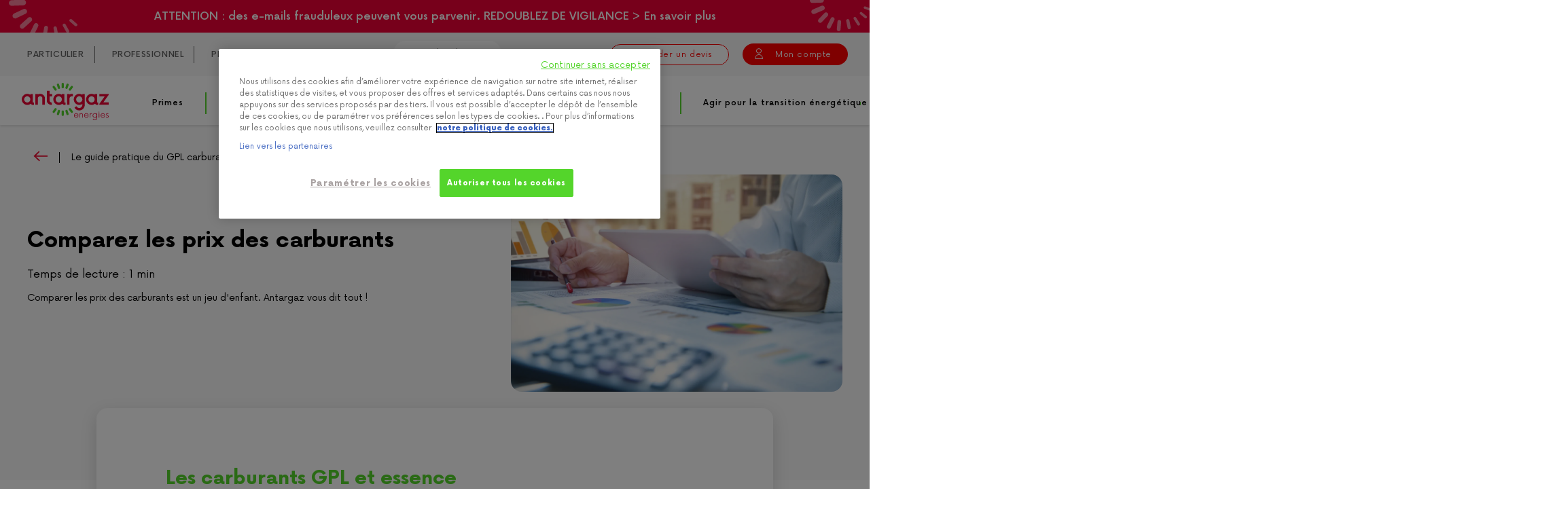

--- FILE ---
content_type: text/html; charset=UTF-8
request_url: https://www.antargaz.fr/guide-pratique/gpl-carburant/comparer-prix-carburants
body_size: 25299
content:


<!-- THEME DEBUG -->
<!-- THEME HOOK: 'html' -->
<!-- FILE NAME SUGGESTIONS:
   ▪️ html--node--629.html.twig
   ▪️ html--node--%.html.twig
   ▪️ html--node.html.twig
   ✅ html.html.twig
-->
<!-- 💡 BEGIN CUSTOM TEMPLATE OUTPUT from 'themes/custom/antargaz/templates/layout/html.html.twig' -->
<!DOCTYPE html>
<html lang="fr" dir="ltr" prefix="content: http://purl.org/rss/1.0/modules/content/  dc: http://purl.org/dc/terms/  foaf: http://xmlns.com/foaf/0.1/  og: http://ogp.me/ns#  rdfs: http://www.w3.org/2000/01/rdf-schema#  schema: http://schema.org/  sioc: http://rdfs.org/sioc/ns#  sioct: http://rdfs.org/sioc/types#  skos: http://www.w3.org/2004/02/skos/core#  xsd: http://www.w3.org/2001/XMLSchema# ">
    <head>
        <script>
          // Get the current URL
          let currentURL = window.location.href;
          // Check if the current URL contains the specified value
          if (currentURL.includes("at_platform=google-popin-fioul") && !currentURL.includes("user_type")){
            window.location.href = "/?user_type&at_platform=google-popin-fioul";
          } else if(currentURL.includes("at_platform=google-popin") && !currentURL.includes("user_type") ) {
            // Redirect to the new URL
            window.location.href = "/?user_type&at_platform=google-popin";
          }
        </script>
        <!-- Début de la mention OneTrust de consentement aux cookies du domaine : antargaz.fr -->
        <script src="https://cdn.cookielaw.org/scripttemplates/otSDKStub.js" type="text/javascript" charset="UTF-8" data-domain-script="c2ab854d-3492-42f6-8a8e-d752d952166c" ></script>
        <script type="text/javascript">
          function OptanonWrapper() {
            const tagsH2 = [...document.querySelectorAll('#onetrust-consent-sdk h2')];
            tagsH2.forEach(tag => otreplace(tag,"ot-h2"));
            const tagsH3 = [...document.querySelectorAll('#onetrust-consent-sdk h3')];
            tagsH3.forEach(tag => otreplace(tag,"ot-h3"));
            const tagsH4 = [...document.querySelectorAll('#onetrust-consent-sdk h4')];
            tagsH4.forEach(tag => otreplace(tag,"ot-h4"));
            function otreplace(tag,otclass) {
              const parent = tag.parentNode;
              const newElement = document.createElement("div");
              if(tag.id != undefined) newElement.setAttribute("id", ""+tag.id+"");
              newElement.classList = tag.classList;
              newElement.classList.add(otclass);
              newElement.innerHTML = tag.innerHTML;
              parent.insertBefore(newElement,tag);
              parent.removeChild(tag); }
          }
        </script>
            <style>
        .ot-h2 { font-size: 1.5em !important; } .ot-h3 { color: #263238 !important; float: left !important; margin: 0 !important; font-weight: bold !important; font-size: 1em !important; line-height: 1.3 !important; max-width: 85% !important; top: 3px !important;}
      </style>
        <!-- Fin de la mention OneTrust de consentement aux cookies du domaine : antargaz.fr -->

      <script>
        // That way we can have window.dataLayer on Vue's side and dataLayer for the gmt editable both ways.
        window.dataLayer = [];
        dataLayer = window.dataLayer;
      </script>

        <!-- Google Tag Manager -->
        <script>(function(w,d,s,l,i){w[l]=w[l]||[];w[l].push({'gtm.start':
              new Date().getTime(),event:'gtm.js'});var f=d.getElementsByTagName(s)[0],
            j=d.createElement(s),dl=l!='dataLayer'?'&l='+l:'';j.async=true;j.src=
            'https://www.googletagmanager.com/gtm.js?id='+i+dl;f.parentNode.insertBefore(j,f);
          })(window,document,'script','dataLayer','GTM-N2WZ9KX');</script>
        <!-- End Google Tag Manager -->


        <!-- Tag LinkedIn -->
        

        <meta charset="utf-8" />
<meta name="description" content="Comparer les prix des carburants est un jeu d&#039;enfant. Antargaz vous dit tout !" />
<link rel="canonical" href="https://www.antargaz.fr/guide-pratique/gpl-carburant/comparer-prix-carburants" />
<meta name="MobileOptimized" content="width" />
<meta name="HandheldFriendly" content="true" />
<meta name="viewport" content="width=device-width, initial-scale=1.0" />
<script type="application/ld+json">{"@context":"http://schema.org","@type":"BreadcrumbList","itemListElement":[{"@type":"ListItem","position":1,"item":{"@id":"https://www.antargaz.fr/","name":"Accueil"}},{"@type":"ListItem","position":2,"item":{"@id":"https://www.antargaz.fr/guide-pratique/gpl-carburant","name":"Le guide pratique du GPL carburant"}}]}</script>
<link rel="icon" href="/themes/custom/antargaz/favicon.ico" type="image/png" />
<script>window.a2a_config=window.a2a_config||{};a2a_config.callbacks=[];a2a_config.overlays=[];a2a_config.templates={};</script>
</head-placeholder>
        <title>Comparer les prix des carburants | Antargaz</title>
        <link rel="stylesheet" media="all" href="/sites/default/files/css/css_fhy-BkXqZAJrJkWN_gkwjkg0oafXHimG_q0vYTYOaAc.css?delta=0&amp;language=fr&amp;theme=antargaz&amp;include=eJx9yl0OgzAMA-ALofRMKTVVtrZhTRhip9-PEC-IvdiWPnNKrty2wPugqWvzgZtzz_wKcWmpYLDNHDVENgxPwWrhl1Q1LR9eESftNRSJnbvA6PZY0DdyqZhlvKMfn71p1DqrieMkKKhoTon_IZylGLnmXK5vFWacr11nF2128m-8ASWDby8" />
<link rel="stylesheet" media="all" href="https://cdn.jsdelivr.net/gh/jonthornton/jquery-timepicker@1.14.0/jquery.timepicker.min.css" />
<link rel="stylesheet" media="all" href="/sites/default/files/css/css_9BIu8vqUFP7zi8uP2kL9UCLsSiPmFhx9N8bLxvIaOt0.css?delta=2&amp;language=fr&amp;theme=antargaz&amp;include=eJx9yl0OgzAMA-ALofRMKTVVtrZhTRhip9-PEC-IvdiWPnNKrty2wPugqWvzgZtzz_wKcWmpYLDNHDVENgxPwWrhl1Q1LR9eESftNRSJnbvA6PZY0DdyqZhlvKMfn71p1DqrieMkKKhoTon_IZylGLnmXK5vFWacr11nF2128m-8ASWDby8" />
<link rel="stylesheet" media="all" href="/sites/default/files/css/css_HKxy5DsKd96S1chpUoKl8KDOsBOukFT5vUAQOvT6qhQ.css?delta=3&amp;language=fr&amp;theme=antargaz&amp;include=eJx9yl0OgzAMA-ALofRMKTVVtrZhTRhip9-PEC-IvdiWPnNKrty2wPugqWvzgZtzz_wKcWmpYLDNHDVENgxPwWrhl1Q1LR9eESftNRSJnbvA6PZY0DdyqZhlvKMfn71p1DqrieMkKKhoTon_IZylGLnmXK5vFWacr11nF2128m-8ASWDby8" />
</css-placeholder>
        </js-placeholder>

                <meta class="netreviewsWidget" id="netreviewsWidgetNum19748" data-jsurl="https://cl.avis-verifies.com/fr/cache/3/a/c/3aceb4a3-d5b1-426e-babf-e68c71bca78a/widget4/widget02-19748_script.js"/><script src="https://cl.avis-verifies.com/fr/widget4/widget02_FB3.min.js"></script>
        <meta name="google-site-verification" content="a4Ifm7pHh2UAK9ey0_28IJiYZ9CITb4o8kWRhmUlADk"/>
        <meta name="facebook-domain-verification" content="ldgnb0zibbab5n21udp5odh7nm5sub" />
        <meta name="trustpilot-one-time-domain-verification-id" content="e9a8f53e-3a89-4899-b357-fbb42513120e"/>

        <style>
            .loading * { opacity: 0 }
        </style>

        <noscript>
          <style>
            .loading * { opacity: 1!important; }
          </style>
        </noscript>
        <!-- Manage preview -->
                <!-- -->

            </head>
    <body>
      <!-- Google Tag Manager (noscript) -->
      <noscript><iframe src="https://www.googletagmanager.com/ns.html?id=GTM-N2WZ9KX"
        height="0" width="0" style="display:none;visibility:hidden"></iframe></noscript>
      <!-- End Google Tag Manager (noscript) -->

        
        <div id="app" class="loading">
            

<!-- THEME DEBUG -->
<!-- THEME HOOK: 'off_canvas_page_wrapper' -->
<!-- BEGIN OUTPUT from 'themes/contrib/stable/templates/content/off-canvas-page-wrapper.html.twig' -->
  <div class="dialog-off-canvas-main-canvas" data-off-canvas-main-canvas>
    

<!-- THEME DEBUG -->
<!-- THEME HOOK: 'page' -->
<!-- FILE NAME SUGGESTIONS:
   ▪️ page--article.html.twig
   ▪️ page--node--629.html.twig
   ▪️ page--node--%.html.twig
   ▪️ page--node.html.twig
   ✅ page.html.twig
-->
<!-- 💡 BEGIN CUSTOM TEMPLATE OUTPUT from 'themes/custom/antargaz/templates/layout/page.html.twig' -->
<div inline-template is="page">
    <div class="layout-container">
        <div inline-template is="page-header">
            <header :class="classes" role="banner">
                

<!-- THEME DEBUG -->
<!-- THEME HOOK: 'region' -->
<!-- FILE NAME SUGGESTIONS:
   ▪️ region--disclaimer.html.twig
   ✅ region.html.twig
-->
<!-- BEGIN OUTPUT from 'themes/contrib/stable/templates/layout/region.html.twig' -->
  <div>
    

<!-- THEME DEBUG -->
<!-- THEME HOOK: 'block' -->
<!-- FILE NAME SUGGESTIONS:
   ▪️ block--disclaimer.html.twig
   ▪️ block--system-menu-block--disclaimer.html.twig
   ✅ block--system-menu-block.html.twig
   ▪️ block--system.html.twig
   ▪️ block.html.twig
-->
<!-- 💡 BEGIN CUSTOM TEMPLATE OUTPUT from 'themes/custom/antargaz/templates/component/blocks/block--system-menu-block.html.twig' -->
<nav role="navigation" aria-labelledby="block-disclaimer-menu" id="block-disclaimer">
                        
    <span class="visually-hidden" id="block-disclaimer-menu">Disclaimer</span>
    

                

<!-- THEME DEBUG -->
<!-- THEME HOOK: 'menu' -->
<!-- FILE NAME SUGGESTIONS:
   ▪️ menu--extras--disclaimer--disclaimer.html.twig
   ✅ menu--extras--disclaimer.html.twig
   ▪️ menu--extras.html.twig
   ▪️ menu--disclaimer.html.twig
   ▪️ menu.html.twig
-->
<!-- 💡 BEGIN CUSTOM TEMPLATE OUTPUT from 'themes/custom/antargaz/templates/component/menus/menu-disclaimer/menu--extras--disclaimer.html.twig' -->

        
<div inline-template is="menu-disclaimer" class="menu-disclaimer rouge">
  <div>
    <svg version="1.1" class="icon-disclaimer-left" xmlns="http://www.w3.org/2000/svg" xmlns:xlink="http://www.w3.org/1999/xlink" x="0px" y="0px" viewBox="0 0 117.3 130">
<path fill="#FFFFFF" fill-opacity="0.5" d="M53.1,32.2c-2.3,0.6-4.7-0.6-5.8-2.9l-7-14.1C39,12.5,40,9.3,42.5,8
	c2.5-1.3,5.5-0.1,6.8,2.5l7,14.1c1.3,2.7,0.2,5.8-2.2,7.1C53.7,32,53.4,32.1,53.1,32.2z M36.8,42.3c-1.8,0.5-3.7,0.1-5.1-1.2
	L18.4,30.6c-2.3-2-2.5-5.5-0.4-7.8c2.1-2.3,5.6-2.5,7.9-0.5l13.2,10.5c2.3,2,2.5,5.5,0.4,7.8C38.8,41.4,37.8,42,36.8,42.3z
	 M29.5,58.7c-0.9,0.2-1.9,0.2-2.9-0.1L8.9,52.3c-2.6-0.9-4-3.9-3.1-6.5c0.9-2.7,3.7-4,6.3-3.1l17.8,6.2c2.6,0.9,4,3.9,3.1,6.5
	C32.4,57.1,31.1,58.3,29.5,58.7z M11.9,96.5C9.8,97,7.6,96,6.7,93.9c-0.9-2.3,0.1-4.9,2.4-5.8l16-7.6c2.2-0.9,4.8,0.2,5.7,2.4
	c0.9,2.3-0.1,4.9-2.4,5.8l-16,7.6C12.3,96.4,12.1,96.5,11.9,96.5z M4.2,74.9c-2.4-0.3-4.2-2.4-4.1-4.8c0-2.7,2.2-4.8,4.9-4.8
	l19.6-0.8c2.7,0,4.8,2.2,4.8,4.9c0,2.7-2.2,4.8-4.9,4.8L4.9,74.9C4.6,74.9,4.4,74.9,4.2,74.9z M23.9,114.1c-1.4,0.4-3.1-0.1-4.1-1.4
	c-1.4-1.8-1.2-4.4,0.5-5.8l12.9-11.7c1.7-1.4,4.2-1.2,5.6,0.6c1.4,1.8,1.2,4.4-0.5,5.8l-12.9,11.7C25,113.6,24.5,113.9,23.9,114.1z
	 M40.8,126.2c-1,0.2-2,0.1-2.9-0.5c-1.8-1.1-2.4-3.6-1.3-5.4l6.8-13.9c1.1-1.8,3.4-2.4,5.2-1.2c1.8,1.1,2.4,3.6,1.3,5.4l-6.8,13.9
	C42.5,125.3,41.7,125.9,40.8,126.2z M62.1,129.9c-0.4,0.1-0.9,0.1-1.4,0.1c-1.8-0.3-3-1.9-2.7-3.7l2.4-14.3c0.3-1.8,2-3,3.8-2.7
	c1.8,0.3,3,1.9,2.7,3.7l-2.4,14.3C64.4,128.6,63.4,129.6,62.1,129.9z M82.6,129.9c0,0-0.1,0-0.1,0c-1.6,0.3-3.1-0.7-3.4-2.3
	l-2.7-13.9c-0.3-1.6,0.7-3.1,2.2-3.5c1.6-0.3,3.1,0.7,3.4,2.3l2.7,13.9C85,128,84.1,129.5,82.6,129.9z M102.1,120.9
	c0,0-0.1,0-0.1,0.1c-1.3,0.7-2.9,0.3-3.6-0.9l-6.1-10.8c-0.7-1.2-0.3-2.8,1-3.5c1.3-0.7,2.9-0.3,3.6,0.9l6.1,10.8
	C103.6,118.6,103.2,120.1,102.1,120.9z M116.6,109.1C116.6,109.1,116.6,109.1,116.6,109.1c-1.1,1.1-2.7,1.1-3.7,0.3l-8.7-7.7
	c-1-0.9-1-2.4-0.1-3.3c1-1,2.6-1,3.6-0.2l8.7,7.7C117.5,106.7,117.5,108.1,116.6,109.1z M86.6,29.7c-0.2-0.1-0.4-0.1-0.6-0.2
	c-2.8-1.2-4.1-4.3-2.8-7l6.1-14.9c1.2-2.7,4.4-4,7.2-2.9c2.8,1.2,4.1,4.3,2.8,7l-6.1,14.9C92,29.1,89.2,30.4,86.6,29.7z M70.4,26.2
	c-0.2,0-0.4,0-0.6,0c-2.8-0.1-5-2.5-5-5.4L64.4,5.2c0-2.9,2.3-5.2,5.1-5.2c2.8,0.1,5,2.5,5,5.4l0.4,15.7
	C74.9,23.8,72.9,26,70.4,26.2z"/>
</svg>
                  <div class="title"  >
        <a href="/phishing" data-drupal-link-system-path="node/466">ATTENTION : des e-mails frauduleux peuvent vous parvenir. REDOUBLEZ DE VIGILANCE &gt; En savoir plus</a>
      </div>
      
    <svg version="1.1" class="icon-disclaimer-right" xmlns="http://www.w3.org/2000/svg" xmlns:xlink="http://www.w3.org/1999/xlink" x="0px" y="0px" viewBox="0 0 127.1 134">
<path fill="#FFFFFF" fill-opacity="0.5" d="M40.1,41.1c-1.9,1.4-4.6,1.1-6.5-0.6L22,29.8c-2.1-2-2.3-5.4-0.5-7.4
	c1.9-2.1,5.1-2.1,7.2-0.1L40.4,33c2.1,2,2.3,5.4,0.5,7.4C40.6,40.7,40.3,41,40.1,41.1z M28.4,56.4c-1.5,1.1-3.4,1.4-5.2,0.7
	L7.1,52.1c-2.9-1-4.3-4.2-3.2-7.1c1.1-2.9,4.4-4.3,7.2-3.3l16.1,5.1c2.9,1,4.3,4.2,3.2,7.1C30,54.9,29.3,55.8,28.4,56.4z M27.5,74.3
	c-0.8,0.6-1.7,0.9-2.7,0.9L6,75.8c-2.8,0-5.1-2.2-5.2-5c-0.1-2.8,2-5.1,4.8-5.1l18.8-0.6c2.8,0,5.1,2.2,5.2,5
	C29.7,71.8,28.8,73.4,27.5,74.3z M24.6,116c-1.8,1.3-4.2,1-5.8-0.6c-1.7-1.8-1.6-4.6,0.1-6.2l12.2-12.8c1.8-1.7,4.5-1.6,6.2,0.2
	c1.7,1.8,1.6,4.6-0.1,6.2l-12.2,12.8C24.9,115.7,24.8,115.9,24.6,116z M9.7,98.5c-2.3,0.5-4.7-0.7-5.6-3C3.2,93,4.5,90.2,7,89.3
	l18-7.7c2.5-0.9,5.3,0.4,6.2,2.9c0.9,2.5-0.4,5.3-2.9,6.2l-18,7.7C10.1,98.4,9.9,98.5,9.7,98.5z M42.1,128c-1.2,0.9-2.9,1-4.3,0.2
	c-2-1.1-2.7-3.6-1.6-5.6l7.8-15.5c1.1-2,3.5-2.6,5.5-1.5c2,1.1,2.7,3.6,1.6,5.6l-7.8,15.5C43,127.3,42.6,127.7,42.1,128z
	 M62.3,133.3c-0.8,0.6-1.8,0.8-2.9,0.6c-2.1-0.4-3.5-2.5-3.1-4.6l1.3-15.4c0.3-2.1,2.3-3.4,4.4-3c2.1,0.4,3.5,2.5,3.1,4.6l-1.3,15.4
	C63.6,131.9,63,132.8,62.3,133.3z M83.5,129.2c-0.4,0.3-0.8,0.5-1.2,0.6c-1.8,0.4-3.5-0.7-3.9-2.5L75.5,113
	c-0.4-1.8,0.8-3.5,2.6-3.9c1.8-0.4,3.5,0.7,3.9,2.5l2.9,14.2C85.1,127.1,84.6,128.4,83.5,129.2z M102.6,121.8c0,0-0.1,0.1-0.1,0.1
	c-1.3,0.9-3.1,0.5-4-0.9L91,109c-0.9-1.4-0.5-3.2,0.8-4c1.3-0.9,3.1-0.5,4,0.9l7.5,12C104.2,119.2,103.9,120.9,102.6,121.8z
	 M117.6,106.4c0,0-0.1,0.1-0.1,0.1c-0.9,1.1-2.6,1.3-3.7,0.4l-9.6-7.9c-1.1-0.9-1.3-2.5-0.3-3.6c0.9-1.1,2.6-1.3,3.7-0.4l9.6,7.9
	C118.2,103.7,118.4,105.3,117.6,106.4z M126.9,90.2c0,0,0,0.1,0,0.1c-0.6,1.3-2.1,1.9-3.3,1.4l-10.8-4.1c-1.3-0.5-1.8-1.8-1.2-3.1
	c0.6-1.2,2-1.9,3.3-1.4l10.8,4.1C126.8,87.6,127.4,88.9,126.9,90.2z M70.4,26.8c-0.2,0-0.4,0-0.7,0c-3-0.1-5.3-2.6-5.2-5.5l0.3-16
	c0.1-3,2.7-5.3,5.7-5.3c3,0.1,5.3,2.6,5.2,5.5l-0.3,16C75.3,24.3,73.1,26.6,70.4,26.8z M54.1,29.4c-0.2,0.1-0.4,0.2-0.6,0.2
	c-2.6,0.9-5.6-0.5-6.6-3.2l-6-14.5c-1-2.7,0.3-5.7,2.9-6.6c2.6-0.9,5.6,0.5,6.6,3.2l6,14.5C57.4,25.5,56.3,28.2,54.1,29.4z"/>
</svg>
  </div>
</div>


<!-- END CUSTOM TEMPLATE OUTPUT from 'themes/custom/antargaz/templates/component/menus/menu-disclaimer/menu--extras--disclaimer.html.twig' -->


    </nav>
<!-- END CUSTOM TEMPLATE OUTPUT from 'themes/custom/antargaz/templates/component/blocks/block--system-menu-block.html.twig' -->


  </div>

<!-- END OUTPUT from 'themes/contrib/stable/templates/layout/region.html.twig' -->


                <div class="header-menus">
                    <div class="menus">
                        

<!-- THEME DEBUG -->
<!-- THEME HOOK: 'region' -->
<!-- FILE NAME SUGGESTIONS:
   ✅ region--header.html.twig
   ▪️ region.html.twig
-->
<!-- 💡 BEGIN CUSTOM TEMPLATE OUTPUT from 'themes/custom/antargaz/templates/component/region-header/region--header.html.twig' -->
<div inline-template is="region-header" >
    <div :class="classes">
        <a
          class="page-header__logo-small"
          href="https://www.antargaz.fr/"
        >

        </a>
        <button
            class="region-header__toggle"
            @click="toggleMenu"
        >
            Menu
            <svg id="icon-menu-toggle" xmlns="http://www.w3.org/2000/svg" x="0px" y="0px" viewBox="0 0 24 24" style="enable-background:new 0 0 24 24;" xml:space="preserve">

<circle opacity="0.75" fill="#54D52B" stroke="#54D52B" stroke-miterlimit="10" class="st1" cx="12" cy="12" r="11.4"/>
<g>
	<line class="menu-toggle__top" fill="none" stroke="white" stroke-width="1.5" stroke-linecap="square" stroke-miterlimit="10" x1="17.1" y1="9" x2="6.9" y2="9"/>
	<line class="menu-toggle__midt" fill="none" stroke="white" stroke-width="1.5" stroke-linecap="square" stroke-miterlimit="10" x1="17.1" y1="12" x2="6.9" y2="12"/>
	<line class="menu-toggle__midb" fill="none" stroke="white" stroke-width="1.5" stroke-linecap="square" stroke-miterlimit="10" x1="17.1" y1="12" x2="6.9" y2="12"/>
	<line class="menu-toggle__bot" fill="none" stroke="white" stroke-width="1.5" stroke-linecap="square" stroke-miterlimit="10" x1="17.1" y1="15" x2="6.9" y2="15"/>
</g>

</svg>
        </button>
        

<!-- THEME DEBUG -->
<!-- THEME HOOK: 'block' -->
<!-- FILE NAME SUGGESTIONS:
   ▪️ block--submenu.html.twig
   ▪️ block--system-menu-block--sub-menu.html.twig
   ✅ block--system-menu-block.html.twig
   ▪️ block--system.html.twig
   ▪️ block.html.twig
-->
<!-- 💡 BEGIN CUSTOM TEMPLATE OUTPUT from 'themes/custom/antargaz/templates/component/blocks/block--system-menu-block.html.twig' -->
<nav role="navigation" aria-labelledby="block-submenu-menu" id="block-submenu">
                        
    <span class="visually-hidden" id="block-submenu-menu">Sub Menu</span>
    

                

<!-- THEME DEBUG -->
<!-- THEME HOOK: 'menu__sub_menu' -->
<!-- FILE NAME SUGGESTIONS:
   ✅ menu--sub-menu.html.twig
   ✅ menu--sub-menu.html.twig
   ▪️ menu.html.twig
-->
<!-- 💡 BEGIN CUSTOM TEMPLATE OUTPUT from 'themes/custom/antargaz/templates/component/menus/menu-sub-menu/menu--sub-menu.html.twig' -->
<div inline-template is="menu-sub-menu">
    <div :class="classes">
                                    <ul>
                        <div class="menu-select__row">
                    <a class="menu-sub-menu__text" 
                       :class="isTypeActive('particulier')" 
                       style="margin-right: 1px;" 
                       href="/"> 
                       PARTICULIER 
                    </a>
                    <a class="menu-sub-menu__text" 
                       :class="isTypeActive('pro')" 
                       style="margin-right: 1px;" 
                       href="/pro"> 
                       PROFESSIONNEL 
                    </a>
                    <a class="menu-sub-menu__text" 
                       :class="isTypeActive('prescripteur')" 
                       style="margin-right: 1px;" 
                       href="/prescripteur"> 
                       PRESCRIPTEUR 
                    </a>
                </div>
            </ul>
    
    </div>
</div>



                            
<!-- END CUSTOM TEMPLATE OUTPUT from 'themes/custom/antargaz/templates/component/menus/menu-sub-menu/menu--sub-menu.html.twig' -->


    </nav>
<!-- END CUSTOM TEMPLATE OUTPUT from 'themes/custom/antargaz/templates/component/blocks/block--system-menu-block.html.twig' -->



<!-- THEME DEBUG -->
<!-- THEME HOOK: 'block' -->
<!-- FILE NAME SUGGESTIONS:
   ▪️ block--searchapipagecustomheadersearchformblock.html.twig
   ▪️ block--search-api-page-form-block-header.html.twig
   ▪️ block--antargaz-custom.html.twig
   ✅ block.html.twig
-->
<!-- BEGIN OUTPUT from 'themes/contrib/stable/templates/block/block.html.twig' -->
<div id="block-searchapipagecustomheadersearchformblock">
  
    
      

<!-- THEME DEBUG -->
<!-- THEME HOOK: 'search_form_header' -->
<!-- BEGIN OUTPUT from 'modules/custom/antargaz_custom/templates/search-form-header.html.twig' -->
<div class="block-searchform" :class="{'block-searchform--active' : isSearchOpen}">
  <div>
    <form ref="form" action="/search" method="get" id="search-block-form" accept-charset="UTF-8" data-once="form-updated"
          data-drupal-form-fields="edit-keys">
      <div class="js-form-item form-item js-form-type-search form-item-keys js-form-item-keys form-no-label"><label
          for="edit-keys" class="visually-hidden">Rechercher</label>
        <div class="section section--solid section--collapse">
          <div class="container">
            <div class="row center-xs">
              <div class="col-md-6">
                <input title="Indiquer les termes à rechercher" data-drupal-selector="edit-keys" type="search" id="edit-keys" name="keys" value="" size="15" maxlength="128" class="form-search" placeholder="Rechercher" ref="searchInput">
                <small>Exemple de recherche : ”bouteille de gaz”, ”je déménage”, ”facture”, etc…</small>
              </div>
            </div>
          </div>
        </div>
      </div>
      <div data-drupal-selector="edit-actions" id="edit-actions-header-search-form" class="form-actions js-form-wrapper form-wrapper">
        <input data-drupal-selector="edit-submit" type="submit" id="edit-submit-header-search-form" value="Rechercher" class="button js-form-submit form-submit">
      </div>
    </form>
  </div>
</div>

<!-- END OUTPUT from 'modules/custom/antargaz_custom/templates/search-form-header.html.twig' -->


  </div>

<!-- END OUTPUT from 'themes/contrib/stable/templates/block/block.html.twig' -->



<!-- THEME DEBUG -->
<!-- THEME HOOK: 'block' -->
<!-- FILE NAME SUGGESTIONS:
   ▪️ block--antargaz-headermenu.html.twig
   ▪️ block--system-menu-block--header-menu.html.twig
   ✅ block--system-menu-block.html.twig
   ▪️ block--system.html.twig
   ▪️ block.html.twig
-->
<!-- 💡 BEGIN CUSTOM TEMPLATE OUTPUT from 'themes/custom/antargaz/templates/component/blocks/block--system-menu-block.html.twig' -->
<nav role="navigation" aria-labelledby="block-antargaz-headermenu-menu" id="block-antargaz-headermenu">
                        
    <span class="visually-hidden" id="block-antargaz-headermenu-menu">Header menu</span>
    

                

<!-- THEME DEBUG -->
<!-- THEME HOOK: 'menu' -->
<!-- FILE NAME SUGGESTIONS:
   ▪️ menu--extras--header-menu--header.html.twig
   ✅ menu--extras--header-menu.html.twig
   ▪️ menu--extras.html.twig
   ▪️ menu--header-menu.html.twig
   ▪️ menu.html.twig
-->
<!-- 💡 BEGIN CUSTOM TEMPLATE OUTPUT from 'themes/custom/antargaz/templates/component/menus/menu-header-menu/menu--extras--header-menu.html.twig' -->

<div inline-template is="menu-header-menu" class="menu-header-menu">
        <div v-if = 'isPro' >   
                                                                                            <ul data-region="header">
        
                                              <li 
                                    v-bind:class = "(isPrescripteur)?'isPrescripteur':''"

              >
                  <a href="/aide-et-contact" class="menu-header-menu__link menu-header-menu__link--search" data-drupal-link-system-path="node/1241">Aide &amp; contact</a>

                  <div class="menu-header-menu__wrapper">
                              
                  </div>

              </li>
                            </ul>
    
                                                                                                            <ul data-region="header">
        
                                                                            </ul>
    
                                                                                                            <ul data-region="header">
        
                                                                 <li class="menu__item menu__item--devis">
                    <a href="/pro/devis" class="pro" target="_blank" title="Demander un devis" data-drupal-link-system-path="node/1409">Demander un devis</a>
                 </li>
                                            </ul>
    
                                                                                                                                                        <ul data-region="header">
        
                                              <li 
                                        @click="toggleMenu"
                                    v-bind:class = "(isPrescripteur)?'isPrescripteur':''"

              >
                  <span class="menu-header-menu__link menu-header-menu__link--account">Mon compte pro</span>

                  <div class="menu-header-menu__wrapper">
                                                  <ul>
        
                                              <li 
                                        @click="toggleMenu"
                                    v-bind:class = "(isPrescripteur)?'isPrescripteur':''"

              >
                  <a href="https://espace-clients.antargaz.fr/connexion" target="_blank">Espace Client</a>

                  <div class="menu-header-menu__wrapper">
                              
                  </div>

              </li>
                                                          <li 
                                        @click="toggleMenu"
                                    v-bind:class = "(isPrescripteur)?'isPrescripteur':''"

              >
                  <a href="mailto:pem@antargaz.com">Mon dossier Prime Énergie Maîtrisée</a>

                  <div class="menu-header-menu__wrapper">
                              
                  </div>

              </li>
                            </ul>
    
                  </div>

              </li>
                            </ul>
    
                                                                            </div>
    <div v-else-if="isPrescripteur" >
                                                                                            <ul data-region="header">
        
                                              <li 
                                    v-bind:class = "(isPrescripteur)?'isPrescripteur':''"

              >
                  <a href="/aide-et-contact" class="menu-header-menu__link menu-header-menu__link--search" data-drupal-link-system-path="node/1241">Aide &amp; contact</a>

                  <div class="menu-header-menu__wrapper">
                              
                  </div>

              </li>
                            </ul>
    
                                                                                                            <ul data-region="header">
        
                                                                            </ul>
    
                                                                                                            <ul data-region="header">
        
                                                                            </ul>
    
                                                                                                                                                                                                    <ul data-region="header">
        
                                              <li 
                                        @click="toggleMenu"
                                    v-bind:class = "(isPrescripteur)?'isPrescripteur':''"

              >
                  <a href="https://acti-pole.fr/connexion" class="menu-header-menu__link menu-header-menu__link--account" target="_blank">Mon compte prescripteur</a>

                  <div class="menu-header-menu__wrapper">
                              
                  </div>

              </li>
                            </ul>
    
                                </div>
    <div v-else>
                                                                             <ul data-region="header">
        
                                              <li 
                                    v-bind:class = "(isPrescripteur)?'isPrescripteur':''"

              >
                  <a href="/aide-et-contact" class="menu-header-menu__link menu-header-menu__link--search" data-drupal-link-system-path="node/1241">Aide &amp; contact</a>

                  <div class="menu-header-menu__wrapper">
                              
                  </div>

              </li>
                            </ul>
    
                                                                                        <ul data-region="header">
        
                                                                 <li class="menu__item menu__item--devis">
                    <a href="/citerne-de-gaz/generique-particuliers" class="particulier" target="_blank" title="Demander un devis" data-drupal-link-system-path="node/828">Demander un devis</a>
                 </li>
                                            </ul>
    
                                                                                        <ul data-region="header">
        
                                                                            </ul>
    
                                                                                        <ul data-region="header">
        
                                              <li 
                                        @click="toggleMenu"
                                    v-bind:class = "(isPrescripteur)?'isPrescripteur':''"

              >
                  <span class="menu-header-menu__link menu-header-menu__link--account">Mon compte</span>

                  <div class="menu-header-menu__wrapper">
                                                  <ul>
        
                                              <li 
                                        @click="toggleMenu"
                                    v-bind:class = "(isPrescripteur)?'isPrescripteur':''"

              >
                  <a href="https://espace-clients.antargaz.fr/connexion" target="_blank">Espace Client</a>

                  <div class="menu-header-menu__wrapper">
                              
                  </div>

              </li>
                                                          <li 
                                        @click="toggleMenu"
                                    v-bind:class = "(isPrescripteur)?'isPrescripteur':''"

              >
                  <a href="https://espace-consigne.antargaz.fr/login" target="_blank">Espace Consigne</a>

                  <div class="menu-header-menu__wrapper">
                              
                  </div>

              </li>
                                                          <li 
                                        @click="toggleMenu"
                                    v-bind:class = "(isPrescripteur)?'isPrescripteur':''"

              >
                  <a href="mailto:pem@antargaz.com" target="_self">Mon dossier Prime Énergie Maîtrisée</a>

                  <div class="menu-header-menu__wrapper">
                              
                  </div>

              </li>
                            </ul>
    
                  </div>

              </li>
                            </ul>
    
                                                                                        </div>
</div>


<!-- END CUSTOM TEMPLATE OUTPUT from 'themes/custom/antargaz/templates/component/menus/menu-header-menu/menu--extras--header-menu.html.twig' -->


    </nav>
<!-- END CUSTOM TEMPLATE OUTPUT from 'themes/custom/antargaz/templates/component/blocks/block--system-menu-block.html.twig' -->


    </div>
</div>

<!-- END CUSTOM TEMPLATE OUTPUT from 'themes/custom/antargaz/templates/component/region-header/region--header.html.twig' -->


                        

<!-- THEME DEBUG -->
<!-- THEME HOOK: 'region' -->
<!-- FILE NAME SUGGESTIONS:
   ✅ region--navigation.html.twig
   ▪️ region.html.twig
-->
<!-- 💡 BEGIN CUSTOM TEMPLATE OUTPUT from 'themes/custom/antargaz/templates/component/region-navigation/region--navigation.html.twig' -->
<div inline-template is="region-navigation">
    <div :class="classes">
        

<!-- THEME DEBUG -->
<!-- THEME HOOK: 'block' -->
<!-- FILE NAME SUGGESTIONS:
   ▪️ block--antargaz-mainnavigation.html.twig
   ▪️ block--system-menu-block--main.html.twig
   ✅ block--system-menu-block.html.twig
   ▪️ block--system.html.twig
   ▪️ block.html.twig
-->
<!-- 💡 BEGIN CUSTOM TEMPLATE OUTPUT from 'themes/custom/antargaz/templates/component/blocks/block--system-menu-block.html.twig' -->
<nav role="navigation" aria-labelledby="block-antargaz-mainnavigation-menu" id="block-antargaz-mainnavigation">
                        
    <span class="visually-hidden" id="block-antargaz-mainnavigation-menu">Main navigation</span>
    

                

<!-- THEME DEBUG -->
<!-- THEME HOOK: 'menu__main' -->
<!-- FILE NAME SUGGESTIONS:
   ✅ menu--main.html.twig
   ✅ menu--main.html.twig
   ▪️ menu.html.twig
-->
<!-- 💡 BEGIN CUSTOM TEMPLATE OUTPUT from 'themes/custom/antargaz/templates/component/menus/menu-main/menu--main.html.twig' -->
<div inline-template is="menu-main" >
						
			<ul class="menu-main" ref="mainPanel" @mouseenter.capture="menuItemHover($event)">
				<a class="page-header__logo" href="https://www.antargaz.fr/">
					<svg id="svg" version="1.1" xmlns="http://www.w3.org/2000/svg" xmlns:xlink="http://www.w3.org/1999/xlink" width="400" height="180" viewBox="0, 0, 400,180">
<g id="svgg">
<path id="path0" d="M187.101 0.168 C 185.735 0.580,184.224 2.107,183.849 3.454 C 183.660 4.130,183.598 6.126,183.556 12.775 L 183.503 21.235 183.902 22.120 C 185.784 26.281,192.116 25.959,193.455 21.634 C 193.818 20.460,193.912 4.591,193.563 3.425 C 192.819 0.944,189.717 -0.619,187.101 0.168 M165.345 3.639 C 163.069 4.275,161.591 6.216,161.591 8.568 C 161.591 9.406,163.096 14.405,166.177 23.803 C 168.105 29.681,175.970 29.131,176.267 23.096 C 176.337 21.686,172.025 7.390,171.060 5.827 C 169.914 3.974,167.480 3.042,165.345 3.639 M208.634 3.896 C 206.494 4.890,206.412 5.050,203.374 14.158 C 200.483 22.826,200.436 23.075,201.327 24.959 C 202.889 28.261,207.367 28.881,209.788 26.132 C 210.389 25.449,210.692 24.674,213.046 17.808 L 215.641 10.237 215.646 8.629 C 215.659 4.827,211.978 2.342,208.634 3.896 M146.010 13.708 C 142.926 14.228,141.024 17.433,142.031 20.410 C 142.295 21.189,150.952 33.386,152.078 34.566 C 155.120 37.751,160.662 35.370,160.659 30.880 C 160.657 28.908,160.849 29.243,155.405 21.696 C 149.653 13.723,149.036 13.198,146.010 13.708 M228.825 13.880 C 227.462 14.301,226.829 15.011,221.821 21.743 C 216.448 28.965,216.287 29.248,216.459 31.141 C 216.795 34.856,220.617 36.966,223.953 35.279 C 225.034 34.733,234.336 22.727,235.186 20.781 C 236.898 16.864,232.971 12.603,228.825 13.880 M154.482 115.456 C 152.517 115.883,152.626 115.765,146.888 123.718 C 141.847 130.706,141.705 130.962,141.830 132.895 C 142.098 137.072,147.188 139.200,150.239 136.411 C 150.962 135.750,159.616 123.869,160.272 122.636 C 162.219 118.980,158.647 114.550,154.482 115.456 M220.135 115.547 C 217.360 116.450,215.836 119.269,216.641 122.009 C 217.016 123.281,226.322 135.840,227.507 136.673 C 231.655 139.586,237.208 135.114,235.186 130.488 C 234.339 128.549,225.034 116.536,223.958 115.992 C 222.906 115.460,221.064 115.245,220.135 115.547 M169.882 123.508 C 168.027 124.075,166.891 125.288,166.177 127.466 C 161.231 142.550,161.124 143.024,162.190 145.109 C 163.942 148.534,169.036 148.716,171.070 145.425 C 172.039 143.857,176.336 129.592,176.267 128.173 C 176.107 124.895,172.933 122.577,169.882 123.508 M204.690 123.525 C 202.423 124.094,200.846 126.105,200.846 128.429 C 200.846 129.661,205.452 143.922,206.339 145.436 C 208.819 149.669,215.455 147.891,215.706 142.926 L 215.773 141.606 213.111 133.748 C 210.682 126.573,210.392 125.824,209.788 125.137 C 208.601 123.789,206.405 123.095,204.690 123.525 M187.601 126.238 C 186.067 126.487,184.597 127.656,183.892 129.188 L 183.503 130.034 183.556 138.494 C 183.617 148.171,183.615 148.161,184.879 149.566 C 187.501 152.483,192.468 151.498,193.563 147.844 C 193.912 146.678,193.818 130.809,193.455 129.635 C 192.729 127.291,190.190 125.818,187.601 126.238 " stroke="none" fill="#54d42c" fill-rule="evenodd"></path>
<path id="path1" d="M115.567 59.961 C 115.567 85.750,115.546 85.127,116.499 87.855 C 119.072 95.219,128.097 100.983,137.098 101.012 L 138.071 101.015 138.071 95.516 L 138.071 90.017 137.591 90.017 C 134.697 90.017,130.598 87.425,129.161 84.687 C 127.987 82.452,128.025 82.845,127.959 71.954 L 127.899 62.098 133.831 62.098 L 139.763 62.098 139.763 56.684 L 139.763 51.269 133.841 51.269 L 127.919 51.269 127.919 43.739 L 127.919 36.210 121.743 36.210 L 115.567 36.210 115.567 59.961 M23.350 50.430 C 5.538 51.814,-5.180 70.734,2.698 86.887 C 9.620 101.077,28.081 105.534,40.465 96.004 C 41.123 95.498,41.543 95.273,41.586 95.402 C 41.703 95.751,42.875 97.165,43.715 97.970 C 46.639 100.770,51.700 101.816,55.457 100.395 L 56.176 100.123 56.176 95.070 L 56.176 90.017 53.892 90.017 C 50.254 90.017,50.592 92.127,50.592 69.450 L 50.592 51.269 45.093 51.269 L 39.594 51.269 39.594 52.971 L 39.594 54.672 38.875 54.231 C 34.185 51.356,28.706 50.014,23.350 50.430 M82.448 50.416 C 80.061 50.691,76.801 51.603,75.085 52.476 L 74.450 52.799 74.450 51.949 L 74.450 51.100 68.443 51.100 L 62.437 51.100 62.437 75.635 L 62.437 100.169 68.440 100.169 L 74.444 100.169 74.489 83.883 L 74.535 67.597 75.077 66.490 C 78.511 59.472,90.716 59.586,94.061 66.667 L 94.501 67.597 94.546 83.883 L 94.592 100.169 100.516 100.169 L 106.441 100.169 106.392 83.291 L 106.343 66.413 105.877 64.890 C 102.977 55.431,92.913 49.214,82.448 50.416 M168.359 50.429 C 150.488 51.778,139.777 71.228,148.013 87.376 C 154.963 100.999,173.077 105.331,185.195 96.267 L 186.548 95.254 186.802 95.637 C 188.405 98.051,190.696 99.757,193.495 100.620 C 195.142 101.127,198.913 101.064,200.254 100.505 L 201.269 100.083 201.314 95.055 L 201.359 90.026 198.963 89.979 L 196.567 89.932 196.211 89.455 L 195.854 88.977 195.809 70.123 L 195.764 51.269 190.183 51.269 L 184.602 51.269 184.602 52.948 L 184.602 54.627 183.304 53.847 C 178.996 51.257,173.634 50.031,168.359 50.429 M227.538 50.505 C 225.573 50.827,222.747 51.786,221.024 52.717 L 219.628 53.470 219.628 52.370 L 219.628 51.269 214.044 51.269 L 208.460 51.269 208.460 75.719 L 208.460 100.169 214.044 100.169 L 219.628 100.169 219.631 85.745 C 219.634 69.571,219.602 70.044,220.845 67.524 C 223.428 62.287,229.603 60.069,235.239 62.354 C 235.521 62.468,235.535 62.153,235.493 56.583 L 235.448 50.691 234.856 50.554 C 233.676 50.282,229.086 50.252,227.538 50.505 M262.521 50.436 C 243.167 51.940,232.803 73.995,243.842 90.186 C 251.234 101.029,266.851 104.356,277.719 97.404 C 278.251 97.064,278.734 96.785,278.792 96.785 C 279.068 96.785,278.700 102.988,278.348 104.293 C 275.056 116.478,259.460 118.903,252.503 108.311 C 251.976 107.509,251.526 106.826,251.502 106.793 C 251.466 106.741,244.366 112.102,243.105 113.134 L 242.640 113.514 243.686 115.091 C 255.923 133.526,284.216 127.922,289.384 106.040 L 289.751 104.484 289.804 77.876 L 289.856 51.269 284.353 51.269 L 278.849 51.269 278.849 52.948 L 278.849 54.627 277.552 53.847 C 273.234 51.252,267.821 50.024,262.521 50.436 M319.120 50.427 C 299.925 51.906,289.522 73.804,300.314 90.013 C 308.024 101.592,324.885 104.588,335.842 96.325 C 337.522 95.058,337.210 95.076,337.982 96.198 C 340.589 99.983,346.280 101.976,350.635 100.630 L 351.607 100.329 351.607 95.178 L 351.607 90.027 349.468 89.980 C 347.341 89.933,347.326 89.930,346.972 89.455 L 346.616 88.977 346.571 70.123 L 346.527 51.269 340.945 51.269 L 335.364 51.269 335.364 52.950 L 335.364 54.631 333.806 53.711 C 329.586 51.217,324.275 50.029,319.120 50.427 M357.022 56.767 L 357.022 62.265 369.119 62.309 L 381.216 62.352 369.119 79.350 L 357.022 96.349 357.022 98.259 L 357.022 100.169 378.426 100.169 L 399.831 100.169 399.831 94.670 L 399.831 89.171 387.653 89.171 L 375.476 89.171 387.569 72.243 L 399.662 55.315 399.662 53.292 L 399.662 51.269 378.342 51.269 L 357.022 51.269 357.022 56.767 M27.809 61.675 C 37.198 63.313,42.269 73.502,37.999 82.149 C 32.624 93.035,16.387 92.263,12.041 80.915 C 8.044 70.478,16.828 59.760,27.809 61.675 M174.365 62.012 C 184.855 65.074,188.146 78.431,180.270 85.973 C 171.439 94.429,156.737 88.568,156.219 76.385 C 155.801 66.544,164.982 59.273,174.365 62.012 M267.096 61.681 C 278.213 63.620,282.617 77.248,274.797 85.511 C 269.246 91.377,259.876 91.370,254.287 85.496 C 244.790 75.515,253.506 59.311,267.096 61.681 M325.127 62.012 C 338.382 65.881,338.836 84.786,325.778 89.160 C 312.762 93.520,301.809 79.086,309.408 67.587 C 312.638 62.699,319.339 60.322,325.127 62.012 M354.538 132.083 C 353.380 132.655,353.179 134.271,354.164 135.100 C 354.794 135.629,356.048 135.697,356.621 135.233 C 358.435 133.764,356.638 131.048,354.538 132.083 M247.897 139.177 C 241.125 141.068,238.114 149.120,242.003 154.935 C 246.592 161.796,257.265 160.664,260.227 153.003 L 260.570 152.115 259.222 152.115 L 257.874 152.115 257.428 152.996 C 254.091 159.579,244.028 157.613,242.742 150.127 L 242.648 149.577 251.804 149.577 L 260.960 149.577 260.843 148.266 C 260.272 141.922,253.953 137.485,247.897 139.177 M271.821 139.227 C 270.645 139.664,270.291 139.869,269.528 140.558 L 268.866 141.156 268.866 140.206 L 268.866 139.255 267.597 139.255 L 266.328 139.255 266.328 149.154 L 266.328 159.052 267.590 159.052 L 268.852 159.052 268.902 152.073 C 268.950 145.169,268.955 145.084,269.342 144.299 C 271.335 140.254,277.107 140.419,278.658 144.565 C 279.004 145.489,279.019 145.805,279.019 152.291 L 279.019 159.052 280.288 159.052 L 281.557 159.052 281.555 152.665 C 281.554 145.659,281.459 144.592,280.692 143.014 C 279.127 139.791,275.022 138.039,271.821 139.227 M294.622 139.162 C 286.980 141.013,284.330 150.776,289.930 156.449 C 294.820 161.403,303.456 160.095,306.396 153.956 C 307.314 152.039,307.339 152.114,305.807 152.119 L 304.484 152.124 304.157 152.839 C 303.411 154.471,301.147 156.240,299.111 156.782 C 294.802 157.929,290.086 154.808,289.421 150.371 L 289.302 149.577 298.373 149.577 L 307.445 149.577 307.445 148.597 C 307.445 142.388,300.972 137.625,294.622 139.162 M319.402 139.268 C 318.174 139.690,317.216 140.275,316.286 141.171 L 315.567 141.864 315.567 140.560 L 315.567 139.255 314.298 139.255 L 313.029 139.255 313.029 149.154 L 313.029 159.052 314.298 159.052 L 315.567 159.052 315.567 152.798 C 315.567 146.874,315.585 146.494,315.919 145.602 C 316.923 142.919,319.221 141.404,322.293 141.398 L 323.858 141.395 323.858 140.156 L 323.858 138.917 322.124 138.923 C 320.840 138.927,320.133 139.017,319.402 139.268 M333.708 139.162 C 328.314 140.469,324.886 146.360,326.319 151.862 C 328.267 159.343,337.765 162.047,343.399 156.724 L 344.162 156.004 344.162 158.704 C 344.162 161.746,344.000 162.764,343.286 164.185 C 340.509 169.711,332.659 169.985,329.609 164.662 C 328.917 163.453,329.026 163.484,327.749 164.129 C 326.594 164.712,326.593 164.750,327.635 166.374 C 331.439 172.301,340.541 172.596,344.589 166.924 C 346.666 164.014,346.687 163.845,346.695 150.296 L 346.701 139.255 345.431 139.255 L 344.162 139.255 344.162 140.795 L 344.162 142.335 343.207 141.462 C 340.842 139.301,336.989 138.368,333.708 139.162 M370.305 139.228 C 362.725 141.512,360.262 150.944,365.799 156.481 C 371.057 161.739,380.138 159.854,382.757 152.960 L 383.078 152.115 381.767 152.120 L 380.457 152.125 379.866 153.156 C 376.306 159.371,366.203 157.487,365.370 150.453 L 365.266 149.577 374.342 149.577 L 383.418 149.577 383.418 148.758 C 383.418 142.403,376.486 137.365,370.305 139.228 M391.207 139.280 C 389.220 140.064,387.949 141.982,387.916 144.247 C 387.873 147.291,389.266 148.655,394.669 150.859 C 397.418 151.981,398.217 154.072,396.600 155.914 C 394.844 157.914,390.143 156.977,389.303 154.459 C 389.226 154.227,386.971 155.137,386.971 155.399 C 386.971 156.165,388.637 157.930,390.022 158.632 C 394.629 160.966,399.903 158.489,399.889 153.995 C 399.881 151.047,398.718 149.835,393.866 147.721 C 390.976 146.462,390.164 145.520,390.431 143.739 C 390.805 141.248,394.579 140.471,396.469 142.495 L 396.971 143.032 397.978 142.551 C 399.186 141.974,399.204 141.844,398.221 140.793 C 396.627 139.089,393.437 138.401,391.207 139.280 M354.146 149.154 L 354.146 159.052 355.415 159.052 L 356.684 159.052 356.684 149.154 L 356.684 139.255 355.415 139.255 L 354.146 139.255 354.146 149.154 M252.163 141.535 C 254.759 142.085,256.928 143.951,257.922 146.489 L 258.204 147.208 250.579 147.208 L 242.955 147.208 243.073 146.827 C 244.223 143.115,248.331 140.723,252.163 141.535 M299.797 141.826 C 302.077 142.675,304.738 145.471,304.738 147.017 C 304.738 147.156,302.682 147.208,297.208 147.208 C 291.027 147.208,289.679 147.168,289.679 146.981 C 289.679 146.545,290.706 144.704,291.371 143.948 C 293.414 141.627,296.904 140.748,299.797 141.826 M338.890 141.814 C 342.438 142.992,344.758 146.996,344.002 150.637 C 342.707 156.870,334.974 159.150,330.647 154.575 C 325.003 148.607,331.069 139.217,338.890 141.814 M374.641 141.530 C 377.290 142.091,379.582 144.053,380.444 146.496 L 380.696 147.208 373.096 147.208 L 365.497 147.208 365.748 146.496 C 367.007 142.928,370.923 140.741,374.641 141.530 " 
stroke="none" fill="#ec0434" fill-rule="evenodd"></path><path id="path2" d="" stroke="none" fill="#f40434" fill-rule="evenodd"></path><path id="path3" d="" stroke="none" fill="#a8a430" fill-rule="evenodd"></path><path id="path4" d="" stroke="none" fill="#f43c30" fill-rule="evenodd"></path></g></svg>				</a>
																				<li class="menu-main__item menu-main__item--1 menu-main__item--expanded"  @click="changePanel($event)"   data-menu-analytics data-menu-title="Primes" data-menu-level="1">
                <span class="menu-main__link-wrapper">
																			<a href="/primes" data-drupal-link-system-path="node/915">Primes</a>
																																																<svg width="16" height="9" viewBox="0 0 16 9" fill="none" xmlns="http://www.w3.org/2000/svg">
  <path fill-rule="evenodd" clip-rule="evenodd" d="M0.195262 0.195254C0.455611 -0.0650959 0.877721 -0.0650959 1.13807 0.195254L8 7.05718L14.8619 0.195254C15.1223 -0.0650966 15.5444 -0.0650966 15.8047 0.195254C16.0651 0.455603 16.0651 0.877713 15.8047 1.13806L8.47141 8.47139C8.21106 8.73174 7.78895 8.73174 7.5286 8.47139L0.195262 1.13806C-0.0650877 0.877713 -0.0650877 0.455604 0.195262 0.195254Z"/>
</svg>
																											</span>
																	
																																																						<div class="menu-main__wrapper">
										<ul class="menu-main--2 ">
																						<li class="menu-main__menu-desktop menu-main__item menu-main__item--2"   data-menu-analytics data-menu-title="Accueil Primes" data-menu-level="2">
                <span class="menu-main__link-wrapper">
																			<a href="/primes" data-drupal-link-system-path="node/915">Accueil Primes</a>
																												<div></div>
																										</span>
															</li>
																		<li class="menu-main__item menu-main__item--2"   data-menu-analytics data-menu-title="Mes primes énergie" data-menu-level="2">
                <span class="menu-main__link-wrapper">
																			<span class="header_title">Mes primes énergie</span>
																												<div></div>
																										</span>
															</li>
																		<li class="menu-main__item menu-main__item--2"   data-menu-analytics data-menu-title="Calculer ma prime" data-menu-level="2">
                <span class="menu-main__link-wrapper">
																			<a href="/primes/fonctionnement" class="button menu-main__item--calculette" data-drupal-link-system-path="node/343">Calculer ma prime</a>
																												<div></div>
																										</span>
															</li>
																		<li class="menu-main__item menu-main__item--2"   data-menu-analytics data-menu-title="Financer mes travaux" data-menu-level="2">
                <span class="menu-main__link-wrapper">
																			<span class="header_title">Financer mes travaux</span>
																												<div></div>
																										</span>
															</li>
																		<li class="menu-main__item menu-main__item--2"    data-menu-analytics data-menu-title="Chauffage" data-menu-level="2">
                <span class="menu-main__link-wrapper">
																			<a href="/primes/chauffage" data-drupal-link-system-path="node/912">Chauffage</a>
																												<div></div>
																										</span>
															</li>
						
						
					</ul>
																																</div>
				
					
															</li>
																		<li class="menu-main__item menu-main__item--1 menu-main__item--expanded"  @click="changePanel($event)"   data-menu-analytics data-menu-title="Votre besoin" data-menu-level="1">
                <span class="menu-main__link-wrapper">
																			<a href="/votre-besoin" data-drupal-link-system-path="node/1243">Votre besoin</a>
																																																<svg width="16" height="9" viewBox="0 0 16 9" fill="none" xmlns="http://www.w3.org/2000/svg">
  <path fill-rule="evenodd" clip-rule="evenodd" d="M0.195262 0.195254C0.455611 -0.0650959 0.877721 -0.0650959 1.13807 0.195254L8 7.05718L14.8619 0.195254C15.1223 -0.0650966 15.5444 -0.0650966 15.8047 0.195254C16.0651 0.455603 16.0651 0.877713 15.8047 1.13806L8.47141 8.47139C8.21106 8.73174 7.78895 8.73174 7.5286 8.47139L0.195262 1.13806C-0.0650877 0.877713 -0.0650877 0.455604 0.195262 0.195254Z"/>
</svg>
																											</span>
																	
																																																						<div class="menu-main__wrapper">
										<ul class="menu-main--2 ">
																						<li class="menu-main__menu-desktop menu-main__item menu-main__item--2"   data-menu-analytics data-menu-title="Accueil Votre besoin" data-menu-level="2">
                <span class="menu-main__link-wrapper">
																			<a href="/votre-besoin" data-drupal-link-system-path="node/1243">Accueil Votre besoin</a>
																												<div></div>
																										</span>
															</li>
																		<li class="menu-main__item menu-main__item--2"   data-menu-analytics data-menu-title="Votre projet" data-menu-level="2">
                <span class="menu-main__link-wrapper">
																			<span class="header_title">Votre projet</span>
																												<div></div>
																										</span>
															</li>
																		<li class="menu-main__item menu-main__item--2"   data-menu-analytics data-menu-title="Passer du fioul au gaz" data-menu-level="2">
                <span class="menu-main__link-wrapper">
																			<a href="/citerne-de-gaz/passer-fioul-gaz" data-drupal-link-system-path="node/78">Passer du fioul au gaz</a>
																												<div></div>
																										</span>
															</li>
																		<li class="menu-main__item menu-main__item--2"   data-menu-analytics data-menu-title="Changer ma chaudière" data-menu-level="2">
                <span class="menu-main__link-wrapper">
																			<a href="/votre-besoin/changer-chaudiere" data-drupal-link-system-path="node/783">Changer ma chaudière</a>
																												<div></div>
																										</span>
															</li>
																		<li class="menu-main__item menu-main__item--2"   data-menu-analytics data-menu-title="Changer pour le gaz" data-menu-level="2">
                <span class="menu-main__link-wrapper">
																			<a href="/votre-besoin/changer-pour-le-gaz" data-drupal-link-system-path="node/353">Changer pour le gaz</a>
																												<div></div>
																										</span>
															</li>
																		<li class="menu-main__item menu-main__item--2"   data-menu-analytics data-menu-title="Changer de fournisseur de gaz en citerne" data-menu-level="2">
                <span class="menu-main__link-wrapper">
																			<a href="/votre-besoin/changer-de-fournisseur" data-drupal-link-system-path="node/437">Changer de fournisseur de gaz en citerne</a>
																												<div></div>
																										</span>
															</li>
																		<li class="menu-main__item menu-main__item--2"   data-menu-analytics data-menu-title="Installer une pompe à chaleur hybride" data-menu-level="2">
                <span class="menu-main__link-wrapper">
																			<a href="/votre-besoin/installer-chaudiere-hybride" data-drupal-link-system-path="node/780">Installer une pompe à chaleur hybride</a>
																												<div></div>
																										</span>
															</li>
																		<li class="menu-main__item menu-main__item--2"   data-menu-analytics data-menu-title="Rénover mon logement" data-menu-level="2">
                <span class="menu-main__link-wrapper">
																			<a href="/guide-pratique/renovation-energetique" data-drupal-link-system-path="node/539">Rénover mon logement</a>
																												<div></div>
																										</span>
															</li>
																		<li class="menu-main__item menu-main__item--2"   data-menu-analytics data-menu-title="Profiter du réseau de gaz" data-menu-level="2">
                <span class="menu-main__link-wrapper">
																			<span class="header_title">Profiter du réseau de gaz</span>
																												<div></div>
																										</span>
															</li>
																		<li class="menu-main__item menu-main__item--2"   data-menu-analytics data-menu-title="Se raccorder au réseau" data-menu-level="2">
                <span class="menu-main__link-wrapper">
																			<a href="/gaz-en-reseau" data-drupal-link-system-path="node/223">Se raccorder au réseau</a>
																												<div></div>
																										</span>
															</li>
																		<li class="menu-main__item menu-main__item--2"    data-menu-analytics data-menu-title="Choisir un fournisseur de gaz naturel" data-menu-level="2">
                <span class="menu-main__link-wrapper">
																			<a href="/gaz-en-reseau/delegation-service-public" data-drupal-link-system-path="node/739">Choisir un fournisseur de gaz naturel</a>
																												<div></div>
																										</span>
															</li>
						
						
					</ul>
																																</div>
				
					
															</li>
																		<li class="menu-main__item menu-main__item--1 menu-main__item--expanded"  @click="changePanel($event)"   data-menu-analytics data-menu-title="Bouteilles de gaz" data-menu-level="1">
                <span class="menu-main__link-wrapper">
																			<a href="/bouteilles-de-gaz" data-drupal-link-system-path="node/21">Bouteilles de gaz</a>
																																																<svg width="16" height="9" viewBox="0 0 16 9" fill="none" xmlns="http://www.w3.org/2000/svg">
  <path fill-rule="evenodd" clip-rule="evenodd" d="M0.195262 0.195254C0.455611 -0.0650959 0.877721 -0.0650959 1.13807 0.195254L8 7.05718L14.8619 0.195254C15.1223 -0.0650966 15.5444 -0.0650966 15.8047 0.195254C16.0651 0.455603 16.0651 0.877713 15.8047 1.13806L8.47141 8.47139C8.21106 8.73174 7.78895 8.73174 7.5286 8.47139L0.195262 1.13806C-0.0650877 0.877713 -0.0650877 0.455604 0.195262 0.195254Z"/>
</svg>
																											</span>
																	
																																																						<div class="menu-main__wrapper">
										<ul class="menu-main--2 ">
																						<li class="menu-main__menu-desktop menu-main__item menu-main__item--2"   data-menu-analytics data-menu-title="Accueil Bouteilles de gaz" data-menu-level="2">
                <span class="menu-main__link-wrapper">
																			<a href="/bouteilles-de-gaz" data-drupal-link-system-path="node/21">Accueil Bouteilles de gaz</a>
																												<div></div>
																										</span>
															</li>
																		<li class="menu-main__item menu-main__item--2"   data-menu-analytics data-menu-title="Acheter" data-menu-level="2">
                <span class="menu-main__link-wrapper">
																			<span class="header_title">Acheter</span>
																												<div></div>
																										</span>
															</li>
																		<li class="menu-main__item menu-main__item--2"   data-menu-analytics data-menu-title="Trouver un point de vente" data-menu-level="2">
                <span class="menu-main__link-wrapper">
																			<a href="/bouteilles-de-gaz/ou-acheter-ma-bouteille" class="button" target="_self" data-drupal-link-system-path="node/39">Trouver un point de vente</a>
																												<div></div>
																										</span>
															</li>
																		<li class="menu-main__item menu-main__item--2"   data-menu-analytics data-menu-title="Du gaz en bouteille 24 h/24 7j/7" data-menu-level="2">
                <span class="menu-main__link-wrapper">
																			<a href="/bouteilles-de-gaz/ou-acheter-ma-bouteille/distributeur-automatique" data-drupal-link-system-path="node/61">Du gaz en bouteille 24 h/24 7j/7</a>
																												<div></div>
																										</span>
															</li>
																		<li class="menu-main__item menu-main__item--2"   data-menu-analytics data-menu-title="Tout savoir sur nos bouteilles" data-menu-level="2">
                <span class="menu-main__link-wrapper">
																			<span class="header_title">Tout savoir sur nos bouteilles</span>
																												<div></div>
																										</span>
															</li>
																		<li class="menu-main__item menu-main__item--2"   data-menu-analytics data-menu-title="Choisir ma bouteille de gaz" data-menu-level="2">
                <span class="menu-main__link-wrapper">
																			<a href="/bouteilles-de-gaz" data-drupal-link-system-path="node/21">Choisir ma bouteille de gaz</a>
																												<div></div>
																										</span>
															</li>
																		<li class="menu-main__item menu-main__item--2"   data-menu-analytics data-menu-title="Consigner ma bouteille de gaz" data-menu-level="2">
                <span class="menu-main__link-wrapper">
																			<a href="/bouteilles-de-gaz/consigne" data-drupal-link-system-path="node/62">Consigner ma bouteille de gaz</a>
																												<div></div>
																										</span>
															</li>
																		<li class="menu-main__item menu-main__item--2"   data-menu-analytics data-menu-title="Découvrir tous les usages" data-menu-level="2">
                <span class="menu-main__link-wrapper">
																			<a href="/bouteilles-de-gaz/votre-besoin" data-drupal-link-system-path="node/31">Découvrir tous les usages</a>
																												<div></div>
																										</span>
															</li>
																		<li class="menu-main__item menu-main__item--2"   data-menu-analytics data-menu-title="Astuces et bons plans" data-menu-level="2">
                <span class="menu-main__link-wrapper">
																			<span class="header_title">Astuces et bons plans</span>
																												<div></div>
																										</span>
															</li>
																		<li class="menu-main__item menu-main__item--2"   data-menu-analytics data-menu-title="Nos offres du moment" data-menu-level="2">
                <span class="menu-main__link-wrapper">
																			<a href="/en-ce-moment" data-drupal-link-system-path="node/451">Nos offres du moment</a>
																												<div></div>
																										</span>
															</li>
																		<li class="menu-main__item menu-main__item--2"    data-menu-analytics data-menu-title="Guide des bouteilles de gaz" data-menu-level="2">
                <span class="menu-main__link-wrapper">
																			<a href="/guide-pratique/bouteilles-de-gaz" data-drupal-link-system-path="node/565">Guide des bouteilles de gaz</a>
																												<div></div>
																										</span>
															</li>
						
						
					</ul>
																																														
<div class="offer offer--menu offer--menu-alternative">
    <span class="offer__label"></span>
            <span class="title title--offer offer__title">Vous n'utilisez plus votre bouteille de gaz Antargaz ? Rapportez-la !</span>
            <div class="offer__summary"></div>
            <div class="offer__link">
            <a href="https://www.antargaz.fr/bouteilles-de-gaz/restitution-sans-bulletin-consignation" class="button button--cta button--cta--green">En savoir plus</a>
        </div>
    
</div>
																												</div>
				
					
															</li>
																		<li class="menu-main__item menu-main__item--1 menu-main__item--expanded"  @click="changePanel($event)"   data-menu-analytics data-menu-title="Citerne de gaz" data-menu-level="1">
                <span class="menu-main__link-wrapper">
																			<a href="/citerne-de-gaz" data-drupal-link-system-path="node/597">Citerne de gaz</a>
																																																<svg width="16" height="9" viewBox="0 0 16 9" fill="none" xmlns="http://www.w3.org/2000/svg">
  <path fill-rule="evenodd" clip-rule="evenodd" d="M0.195262 0.195254C0.455611 -0.0650959 0.877721 -0.0650959 1.13807 0.195254L8 7.05718L14.8619 0.195254C15.1223 -0.0650966 15.5444 -0.0650966 15.8047 0.195254C16.0651 0.455603 16.0651 0.877713 15.8047 1.13806L8.47141 8.47139C8.21106 8.73174 7.78895 8.73174 7.5286 8.47139L0.195262 1.13806C-0.0650877 0.877713 -0.0650877 0.455604 0.195262 0.195254Z"/>
</svg>
																											</span>
																	
																																																						<div class="menu-main__wrapper">
										<ul class="menu-main--2 ">
																						<li class="menu-main__menu-desktop menu-main__item menu-main__item--2"   data-menu-analytics data-menu-title="Accueil Citerne de gaz" data-menu-level="2">
                <span class="menu-main__link-wrapper">
																			<a href="/citerne-de-gaz" data-drupal-link-system-path="node/597">Accueil Citerne de gaz</a>
																												<div></div>
																										</span>
															</li>
																		<li class="menu-main__item menu-main__item--2"   data-menu-analytics data-menu-title="Votre projet" data-menu-level="2">
                <span class="menu-main__link-wrapper">
																			<span class="header_title">Votre projet</span>
																												<div></div>
																										</span>
															</li>
																		<li class="menu-main__item menu-main__item--2"   data-menu-analytics data-menu-title="Passer du fioul au gaz" data-menu-level="2">
                <span class="menu-main__link-wrapper">
																			<a href="/citerne-de-gaz/passer-fioul-gaz" data-drupal-link-system-path="node/78">Passer du fioul au gaz</a>
																												<div></div>
																										</span>
															</li>
																		<li class="menu-main__item menu-main__item--2"   data-menu-analytics data-menu-title="Changer de fournisseur de gaz propane" data-menu-level="2">
                <span class="menu-main__link-wrapper">
																			<a href="/citerne-de-gaz/changer-de-fournisseur" data-drupal-link-system-path="node/97">Changer de fournisseur de gaz propane</a>
																												<div></div>
																										</span>
															</li>
																		<li class="menu-main__item menu-main__item--2"   data-menu-analytics data-menu-title="Déménager / Emménager" data-menu-level="2">
                <span class="menu-main__link-wrapper">
																			<a href="/citerne-de-gaz/demenager-emmenager" data-drupal-link-system-path="node/781">Déménager / Emménager</a>
																												<div></div>
																										</span>
															</li>
																		<li class="menu-main__item menu-main__item--2"   data-menu-analytics data-menu-title="Tout savoir sur la citerne de gaz" data-menu-level="2">
                <span class="menu-main__link-wrapper">
																			<span class="header_title">Tout savoir sur la citerne de gaz</span>
																												<div></div>
																										</span>
															</li>
																		<li class="menu-main__item menu-main__item--2"   data-menu-analytics data-menu-title="Pour quels usages" data-menu-level="2">
                <span class="menu-main__link-wrapper">
																			<a href="/citerne-de-gaz/votre-besoin" data-drupal-link-system-path="node/499">Pour quels usages</a>
																												<div></div>
																										</span>
															</li>
																		<li class="menu-main__item menu-main__item--2"   data-menu-analytics data-menu-title="Types de citerne de gaz" data-menu-level="2">
                <span class="menu-main__link-wrapper">
																			<a href="/citerne-de-gaz/types-de-citerne" data-drupal-link-system-path="node/20">Types de citerne de gaz</a>
																												<div></div>
																										</span>
															</li>
																		<li class="menu-main__item menu-main__item--2"   data-menu-analytics data-menu-title="Installation" data-menu-level="2">
                <span class="menu-main__link-wrapper">
																			<a href="/citerne-de-gaz/installation" data-drupal-link-system-path="node/496">Installation</a>
																												<div></div>
																										</span>
															</li>
																		<li class="menu-main__item menu-main__item--2"   data-menu-analytics data-menu-title="Livraison de gaz propane" data-menu-level="2">
                <span class="menu-main__link-wrapper">
																			<a href="/citerne-de-gaz/livraison" data-drupal-link-system-path="node/103">Livraison de gaz propane</a>
																												<div></div>
																										</span>
															</li>
																		<li class="menu-main__item menu-main__item--2"   data-menu-analytics data-menu-title="Astuces et bons plans" data-menu-level="2">
                <span class="menu-main__link-wrapper">
																			<span class="header_title">Astuces et bons plans</span>
																												<div></div>
																										</span>
															</li>
																		<li class="menu-main__item menu-main__item--2"    data-menu-analytics data-menu-title="Guide de la citerne de gaz" data-menu-level="2">
                <span class="menu-main__link-wrapper">
																			<a href="/guide-pratique/citerne-de-gaz" data-drupal-link-system-path="node/567">Guide de la citerne de gaz</a>
																												<div></div>
																										</span>
															</li>
						
						
					</ul>
																																</div>
				
					
															</li>
																		<li class="menu-main__item menu-main__item--1 menu-main__item--expanded"  @click="changePanel($event)"   data-menu-analytics data-menu-title="Guides pratiques" data-menu-level="1">
                <span class="menu-main__link-wrapper">
																			<button aria-expanded="false" aria-haspopup="true">
											Guides pratiques
										</button>
																																																<svg width="16" height="9" viewBox="0 0 16 9" fill="none" xmlns="http://www.w3.org/2000/svg">
  <path fill-rule="evenodd" clip-rule="evenodd" d="M0.195262 0.195254C0.455611 -0.0650959 0.877721 -0.0650959 1.13807 0.195254L8 7.05718L14.8619 0.195254C15.1223 -0.0650966 15.5444 -0.0650966 15.8047 0.195254C16.0651 0.455603 16.0651 0.877713 15.8047 1.13806L8.47141 8.47139C8.21106 8.73174 7.78895 8.73174 7.5286 8.47139L0.195262 1.13806C-0.0650877 0.877713 -0.0650877 0.455604 0.195262 0.195254Z"/>
</svg>
																											</span>
																	
																																<div class="menu-main__wrapper">
										<ul class="menu-main--2 ">
																						<li class="menu-main__item menu-main__item--2"   data-menu-analytics data-menu-title="Tout savoir sur le gaz &amp; l&#039;électricité" data-menu-level="2">
                <span class="menu-main__link-wrapper">
																			<span class="header_title">Tout savoir sur le gaz &amp; l&#039;électricité</span>
																												<div></div>
																										</span>
															</li>
																		<li class="menu-main__item menu-main__item--2"   data-menu-analytics data-menu-title="Guide des bouteilles de gaz" data-menu-level="2">
                <span class="menu-main__link-wrapper">
																			<a href="/guide-pratique/bouteilles-de-gaz" data-drupal-link-system-path="node/565">Guide des bouteilles de gaz</a>
																												<div></div>
																										</span>
															</li>
																		<li class="menu-main__item menu-main__item--2"   data-menu-analytics data-menu-title="Guide de la citerne de gaz" data-menu-level="2">
                <span class="menu-main__link-wrapper">
																			<a href="/guide-pratique/citerne-de-gaz" data-drupal-link-system-path="node/567">Guide de la citerne de gaz</a>
																												<div></div>
																										</span>
															</li>
																		<li class="menu-main__item menu-main__item--2"   data-menu-analytics data-menu-title="Guide du gaz naturel" data-menu-level="2">
                <span class="menu-main__link-wrapper">
																			<a href="/guide-pratique/gaz-naturel" data-drupal-link-system-path="node/617">Guide du gaz naturel</a>
																												<div></div>
																										</span>
															</li>
																		<li class="menu-main__item menu-main__item--2"   data-menu-analytics data-menu-title="Guide des énergies" data-menu-level="2">
                <span class="menu-main__link-wrapper">
																			<a href="/guide-pratique/guide-energies" data-drupal-link-system-path="node/566">Guide des énergies</a>
																												<div></div>
																										</span>
															</li>
																		<li class="menu-main__item menu-main__item--2"   data-menu-analytics data-menu-title="Guide du GPL carburant" data-menu-level="2">
                <span class="menu-main__link-wrapper">
																			<a href="/guide-pratique/gpl-carburant" data-drupal-link-system-path="node/631">Guide du GPL carburant</a>
																												<div></div>
																										</span>
															</li>
																		<li class="menu-main__item menu-main__item--2"   data-menu-analytics data-menu-title="Guide du gaz en réseau" data-menu-level="2">
                <span class="menu-main__link-wrapper">
																			<a href="/guide-pratique/gaz-en-reseau" data-drupal-link-system-path="node/666">Guide du gaz en réseau</a>
																												<div></div>
																										</span>
															</li>
																		<li class="menu-main__item menu-main__item--2"   data-menu-analytics data-menu-title="Guide de l&#039;électricité" data-menu-level="2">
                <span class="menu-main__link-wrapper">
																			<a href="/guide-pratique/electricite" data-drupal-link-system-path="node/647">Guide de l&#039;électricité</a>
																												<div></div>
																										</span>
															</li>
																		<li class="menu-main__item menu-main__item--2"   data-menu-analytics data-menu-title="Faire des économies d&#039;énergie" data-menu-level="2">
                <span class="menu-main__link-wrapper">
																			<span class="header_title">Faire des économies d&#039;énergie</span>
																												<div></div>
																										</span>
															</li>
																		<li class="menu-main__item menu-main__item--2"   data-menu-analytics data-menu-title="Chauffage &amp; chaudière" data-menu-level="2">
                <span class="menu-main__link-wrapper">
																			<a href="/guide-pratique/chauffage-gaz-chaudiere" data-drupal-link-system-path="node/479">Chauffage &amp; chaudière</a>
																												<div></div>
																										</span>
															</li>
																		<li class="menu-main__item menu-main__item--2"   data-menu-analytics data-menu-title="Bonnes pratiques" data-menu-level="2">
                <span class="menu-main__link-wrapper">
																			<a href="/guide-pratique/bonnes-pratiques" data-drupal-link-system-path="node/543">Bonnes pratiques</a>
																												<div></div>
																										</span>
															</li>
																		<li class="menu-main__item menu-main__item--2"   data-menu-analytics data-menu-title="Rénovation énergétique" data-menu-level="2">
                <span class="menu-main__link-wrapper">
																			<a href="/guide-pratique/renovation-energetique" data-drupal-link-system-path="node/539">Rénovation énergétique</a>
																												<div></div>
																										</span>
															</li>
																		<li class="menu-main__item menu-main__item--2"    data-menu-analytics data-menu-title="Transition énergétique" data-menu-level="2">
                <span class="menu-main__link-wrapper">
																			<a href="/transition-energetique" data-drupal-link-system-path="node/1239">Transition énergétique</a>
																												<div></div>
																										</span>
															</li>
						
						
					</ul>
																																</div>
				
					
															</li>
																		<li class="menu-main__item menu-main__item--1 menu-main__item--expanded"  @click="changePanel($event)"    data-menu-analytics data-menu-title="Agir pour la transition énergétique" data-menu-level="1">
                <span class="menu-main__link-wrapper">
																			<button aria-expanded="false" aria-haspopup="true">
											Agir pour la transition énergétique
										</button>
																																																<svg width="16" height="9" viewBox="0 0 16 9" fill="none" xmlns="http://www.w3.org/2000/svg">
  <path fill-rule="evenodd" clip-rule="evenodd" d="M0.195262 0.195254C0.455611 -0.0650959 0.877721 -0.0650959 1.13807 0.195254L8 7.05718L14.8619 0.195254C15.1223 -0.0650966 15.5444 -0.0650966 15.8047 0.195254C16.0651 0.455603 16.0651 0.877713 15.8047 1.13806L8.47141 8.47139C8.21106 8.73174 7.78895 8.73174 7.5286 8.47139L0.195262 1.13806C-0.0650877 0.877713 -0.0650877 0.455604 0.195262 0.195254Z"/>
</svg>
																											</span>
																	
																																<div class="menu-main__wrapper">
										<ul class="menu-main--2 ">
																						<li class="menu-main__item menu-main__item--2"   data-menu-analytics data-menu-title="Mes offres de transition" data-menu-level="2">
                <span class="menu-main__link-wrapper">
																			<span class="header_title">Mes offres de transition</span>
																												<div></div>
																										</span>
															</li>
																		<li class="menu-main__item menu-main__item--2"   data-menu-analytics data-menu-title="Solaire pour les pros" data-menu-level="2">
                <span class="menu-main__link-wrapper">
																			<a href="/pro/solaire-photovoltaique" class="button" data-drupal-link-system-path="node/1348">Solaire pour les pros</a>
																												<div></div>
																										</span>
															</li>
																		<li class="menu-main__item menu-main__item--2"   data-menu-analytics data-menu-title="Les gaz liquides, une énergie du futur" data-menu-level="2">
                <span class="menu-main__link-wrapper">
																			<a href="/transition-energetique/gaz-liquides" data-drupal-link-system-path="node/1084">Les gaz liquides, une énergie du futur</a>
																												<div></div>
																										</span>
															</li>
																		<li class="menu-main__item menu-main__item--2"   data-menu-analytics data-menu-title="Biopropane en citerne pour les pros" data-menu-level="2">
                <span class="menu-main__link-wrapper">
																			<a href="/pro/transition-energetique/biopropane" data-drupal-link-system-path="node/1275">Biopropane en citerne pour les pros</a>
																												<div></div>
																										</span>
															</li>
																		<li class="menu-main__item menu-main__item--2"   data-menu-analytics data-menu-title="Biométhane pour les pros" data-menu-level="2">
                <span class="menu-main__link-wrapper">
																			<a href="/pro/transition-energetique/biomethane" data-drupal-link-system-path="node/1044">Biométhane pour les pros</a>
																												<div></div>
																										</span>
															</li>
																		<li class="menu-main__item menu-main__item--2"   data-menu-analytics data-menu-title="GPL &amp; mobilité durable" data-menu-level="2">
                <span class="menu-main__link-wrapper">
																			<a href="/transition-energetique/gpl-carburant" data-drupal-link-system-path="node/70">GPL &amp; mobilité durable</a>
																												<div></div>
																										</span>
															</li>
																		<li class="menu-main__item menu-main__item--2"   data-menu-analytics data-menu-title="Nos actions" data-menu-level="2">
                <span class="menu-main__link-wrapper">
																			<span class="header_title">Nos actions</span>
																												<div></div>
																										</span>
															</li>
																		<li class="menu-main__item menu-main__item--2"   data-menu-analytics data-menu-title="Mobilisation pour la filière des gaz liquides" data-menu-level="2">
                <span class="menu-main__link-wrapper">
																			<a href="/transition-energetique/mobilisation-filiere-gaz-liquides" data-drupal-link-system-path="node/1313">Mobilisation pour la filière des gaz liquides</a>
																												<div></div>
																										</span>
															</li>
																		<li class="menu-main__item menu-main__item--2"   data-menu-analytics data-menu-title="Notre trajectoire de transition énergétique" data-menu-level="2">
                <span class="menu-main__link-wrapper">
																			<a href="/transition-energetique/trajectoire" data-drupal-link-system-path="node/1076">Notre trajectoire de transition énergétique</a>
																												<div></div>
																										</span>
															</li>
																		<li class="menu-main__item menu-main__item--2"    data-menu-analytics data-menu-title="Décarbonation de notre chaîne logistique" data-menu-level="2">
                <span class="menu-main__link-wrapper">
																			<a href="/transition-energetique/verdissement-flotte-logistique" data-drupal-link-system-path="node/1268">Décarbonation de notre chaîne logistique</a>
																												<div></div>
																										</span>
															</li>
						
						
					</ul>
																																</div>
				
					
															</li>
						
						              							<div class="sticky-visibility" style="display: flex; position: sticky;bottom: 0;margin-top: 1rem;margin-left: -1.375rem;margin-right: -1.375rem !important; z-index: 4; margin-bottom : 20px">
								<a href="/search" style="display : flex; width : 50%" class="sticky-buttons sticky-search-button">
									<input type="button" style="height: 50px; width: 100%; color: black; border : 1px solid #9DA8B7;border-radius: 0; background-color : #F7F7F7" value="Recherche">
								</a>
								<a href="/aide-et-contact" style="display : flex; width : 50%" class="sticky-buttons sticky-aide-button">
									<input type="button" style="height: 50px; width: 100%; color: black; border: 1px solid #9DA8B7;border-radius: 0; background-color : #F7F7F7" value="Aide &amp; contact">
								</a>
							</div>
              <div class="submenu-divider"></div>
              <div class="submenu-mobile">
                <a class="menu-sub-mobile-menu__text"
                   :class="isTypeActive('particulier')"
                   style="margin-right: 1px;"
                   href="/">
                   PARTICULIER
                </a>
                <a class="menu-sub-mobile-menu__text"
                   :class="isTypeActive('pro')"
                   style="margin-right: 1px;"
                   href="/pro">
                   PROFESSIONNEL
                </a>
                <a class="menu-sub-mobile-menu__text"
                   :class="isTypeActive('prescripteur')"
                   style="margin-right: 1px;"
                   href="/prescripteur">
                   PRESCRIPTEUR
                </a>
              </div>
							<li :class="['menu-main__more', { open: showMore }]" @click="toggleMenuExtra()">
								<span class="menu-main__link-wrapper">
									<svg class="picto-more" xmlns="http://www.w3.org/2000/svg" x="0px" y="0px" viewBox="0 0 37 37" style="enable-background:new 0 0 37 37;" xml:space="preserve">
    <circle class="picto-more-outline" cx="18.5" cy="18.5" r="18"/>
    <g class="picto-more-dots">
        <circle cx="18.5" cy="18.5" r="2"/>
        <circle cx="26.5" cy="18.5" r="2"/>
        <circle cx="10.5" cy="18.5" r="2"/>
    </g>
</svg>									<div :class="['menu-main__wrapper', { active: showMore }]" @click.stop>
										<ul class="menu-main--2" ref="morePanel"></ul>
									</div>
								</span>
							</li>
						
					</ul>
										
					
</div>


<!-- END CUSTOM TEMPLATE OUTPUT from 'themes/custom/antargaz/templates/component/menus/menu-main/menu--main.html.twig' -->


    </nav>
<!-- END CUSTOM TEMPLATE OUTPUT from 'themes/custom/antargaz/templates/component/blocks/block--system-menu-block.html.twig' -->


    </div>
</div>

<!-- END CUSTOM TEMPLATE OUTPUT from 'themes/custom/antargaz/templates/component/region-navigation/region--navigation.html.twig' -->


                    </div>
                </div>
            </header>
        </div>
        <section role="main">
            <a id="main-content" tabindex="-1"></a>            <div class="layout-content">
                

<!-- THEME DEBUG -->
<!-- THEME HOOK: 'block' -->
<!-- FILE NAME SUGGESTIONS:
   ▪️ block--antargaz-content.html.twig
   ▪️ block--system-main-block.html.twig
   ▪️ block--system.html.twig
   ✅ block.html.twig
-->
<!-- BEGIN OUTPUT from 'themes/contrib/stable/templates/block/block.html.twig' -->
<div id="block-antargaz-content">
  
    
      

<!-- THEME DEBUG -->
<!-- THEME HOOK: 'node' -->
<!-- FILE NAME SUGGESTIONS:
   ▪️ node--629--full.html.twig
   ▪️ node--629.html.twig
   ▪️ node--article--full.html.twig
   ✅ node--article.html.twig
   ▪️ node--full.html.twig
   ▪️ node.html.twig
-->
<!-- 💡 BEGIN CUSTOM TEMPLATE OUTPUT from 'themes/custom/antargaz/templates/pages/node-article/node--article.html.twig' -->

<div inline-template is="page-article">
  <article data-history-node-id="629" about="/guide-pratique/gpl-carburant/comparer-prix-carburants" class="page--article">

    
    <div class="section section--hero-light">
      <div class="container">
        <div class="row middle-xs between-xs">
          <!-- TEXT LEFT -->
            <div class="col-xs-12 col-md-6  ">
            <div class="article__header">
              <div class="breadcrumbs__wrapper">
                

<!-- THEME DEBUG -->
<!-- THEME HOOK: 'block' -->
<!-- FILE NAME SUGGESTIONS:
   ✅ block--system-breadcrumb-block.html.twig
   ▪️ block--system.html.twig
   ▪️ block.html.twig
-->
<!-- 💡 BEGIN CUSTOM TEMPLATE OUTPUT from 'themes/custom/antargaz/templates/component/blocks/block--system-breadcrumb-block.html.twig' -->

<nav role="navigation" aria-labelledby="system-breadcrumb" class="breadcrumbs">
    <ol>
                                <li>
                                    <a href="https://www.antargaz.fr/" class="breadcrumb-link">
                                                    <svg xmlns="http://www.w3.org/2000/svg" x="0px" y="0px" viewBox="0 0 24 24" width="24" height="24" style="enable-background:new 0 0 24 24;">
    <g fill="none" stroke="#ED1237" stroke-width="2" stroke-miterlimit="10">
        <polyline points="10.1,19.5 2,11.8 9.6,4.5 	"/>
        <line x1="2.4" y1="11.9" x2="22.9" y2="11.9"/>
    </g>
</svg>
                                            </a>
                            </li>
                                            <li>
                                    <a href="https://www.antargaz.fr/guide-pratique/gpl-carburant" class="breadcrumb-link">
                                                    Le guide pratique du GPL carburant
                                            </a>
                            </li>
                        </ol>
</nav>


<!-- END CUSTOM TEMPLATE OUTPUT from 'themes/custom/antargaz/templates/component/blocks/block--system-breadcrumb-block.html.twig' -->


              </div>
              <h1 class="title title--1">

<!-- THEME DEBUG -->
<!-- THEME HOOK: 'field' -->
<!-- FILE NAME SUGGESTIONS:
   ▪️ field--node--title--article.html.twig
   ✅ field--node--title.html.twig
   ▪️ field--node--article.html.twig
   ▪️ field--title.html.twig
   ▪️ field--string.html.twig
   ▪️ field.html.twig
-->
<!-- BEGIN OUTPUT from 'themes/contrib/stable/templates/field/field--node--title.html.twig' -->
<span>Comparez les prix des carburants</span>

<!-- END OUTPUT from 'themes/contrib/stable/templates/field/field--node--title.html.twig' -->

</h1>
              <div class="article__readtime">
                <span>Temps de lecture : 1 min</span>
              </div>
              <div class="text"><p class="text">Comparer les prix des carburants est un jeu d'enfant. Antargaz vous dit tout !</p>
</div>
                          </div>
          </div>

                  <!-- IMAGE RIGHT -->
          <div class="col-xs-12 col-md-5">
            <div class="article__cover__split"
              style="background-image:url(/sites/default/files/styles/desktop_crop_style/public/2020-09/Comparer-prix-carburants-V2.jpg.webp?itok=lmcEjmd-);
                     background-size: cover;
                     background-position: center;
                     height: 100%;
                     min-height: 320px;
                     border-radius: 1rem;
                     margin-top: 4rem;">
            </div>
          </div>
                  </div>
      </div>
    </div>


        <div class="section section--solid">
      <div class="container">
        <div class="row center-xs">
          <!-- MAIN CONTENT BODY -->
          <div class="col-xs-12 col-lg-10 article__content-wrapper">
            <div class="article__content">
                                                        <div class="article__body">
                <h2 class="title title--3"><b>Les carburants GPL et essence</b></h2>

<p class="text">Le GPL reste le carburant le moins cher en France. Vous pouvez facilement faire des économies grâce au GPL, avec un véhicule GPL ou en <a href="/guide-pratique/gpl-carburant/equiper-son-vehicule" title="Transformer son véhicule">transformant votre véhicule essence</a>.<br />
Pour rouler moins cher, comparez le prix du GPL par rapport à ceux de l'essence.</p>

<p class="text">&gt;&nbsp;À lire aussi : <a class="text--links--bold" href="/guide-pratique/gpl-carburant/faire-le-plein-de-mon-vehicule" title="Où et comment faire son plein de GPL ?">Où et comment faire son plein de GPL ?</a></p>

              </div>
                                                                                                                              <div class="article__body">
                <h2 class="title title--3"><b>Pour comparer les prix des carburants, suivez le mode d'emploi !</b></h2>

<ol>
	<li class="text">
	<p class="text">Accédez au <a href="https://www.zagaz.com/" target="_blank" title="Comparateur Zagaz">comparateur Zagaz</a></p>
	</li>
	<li class="text">
	<p class="text">Cliquez sur le département souhaité</p>
	</li>
	<li class="text">
	<p class="text">Cochez les carburants que vous souhaitez comparer</p>
	</li>
	<li class="text">
	<p class="text">Les prix s'affichent les uns à côté des autres pour une consultation rapide des différents prix.</p>
	</li>
</ol>

              </div>
                                                                                                                                            <div class="card card--tip card--flat">
    <span><svg id="lightbulb" xmlns="http://www.w3.org/2000/svg" viewBox="0 0 84 84" height="84" width="84">
    <path
        fill="#83FF50"
        d="M29.95,58.76c-6.64-3.68-11.17-10.84-11.17-18.99c0-11.96,9.73-21.69,21.69-21.69s21.69,9.73,21.69,21.69c0,8.22-4.6,15.38-11.3,19.06"
    />
    <g
        fill="none"
        stroke-linecap="round"
        stroke-linejoin="round"
    >
        <path
            stroke="#54D52B"
            stroke-width="3"
            d="M36.79,58.68l-6.05-20.57c1.64,0,1.64,2.63,3.29,2.63c1.64,0,1.64-2.63,3.29-2.63c1.64,0,1.64,2.63,3.29,2.63c1.64,0,1.64-2.63,3.29-2.63s1.64,2.63,3.29,2.63c1.64,0,1.64-2.63,3.29-2.63l-5.85,20.72"
        />
        <g
            stroke="#FFFFFF"
            stroke-width="2"
        >
            <path d="M48.29,74.73c0,4.34-3.48,7.82-7.82,7.82s-7.82-3.48-7.82-7.82 M36,63.82h9 M36,69.21h9 M52.23,66.58c0-1.38-1.05-2.43-2.37-2.56c1.31-0.13,2.37-1.25,2.37-2.56c0-1.45-1.18-2.56-2.56-2.56H30.94c-1.45,0-2.56,1.18-2.56,2.56s1.05,2.43,2.37,2.56c-1.31,0.13-2.37,1.25-2.37,2.56c0,1.38,1.05,2.43,2.37,2.56c-1.31,0.13-2.37,1.25-2.37,2.56c0,1.45,1.18,2.56,2.56,2.56h18.73c1.45,0,2.56-1.18,2.56-2.56s-1.05-2.43-2.37-2.56C51.24,69.08,52.23,67.96,52.23,66.58z"/>
            <path d="M71.22,39.11h6.51 M67.28,23.6l5.65-3.22 M56.11,12.23l3.22-5.65 M40.73,7.89V1.45 M25.28,11.9L22,6.25M13.85,23.07l-5.59-3.29 M9.58,38.45H3.07 M13.52,53.9l-5.59,3.22 M66.95,54.49l5.59,3.22"/>
        </g>
    </g>
</svg>
</span>
    <div>
         <p><strong>Un carburant disponible dans toute la France : </strong></p>
        <p class="text">Le GPL vous réservera de bonnes surprises ! En plus, il est disponible dans toute la France, vous pouvez <a class="text--links--bold" href='https://revendeur.antargaz.fr/search?query=&amp;filters%5BServices%5D%5B%5D=5ca3303155f1a465ad766cd3&amp;lat=&amp;lon=' target="_blank" title="Trouver une station GPL carburant">trouver une station GPL</a> pour vous approvisionner à moindre coût.</p>

                    </div>
</div>
                                                                                  </div>

                        <div class="article__tab-prime">
              
            </div>
            
            <div class="article__share">
              

<!-- THEME DEBUG -->
<!-- THEME HOOK: 'block' -->
<!-- FILE NAME SUGGESTIONS:
   ▪️ block--addtoany-block.html.twig
   ▪️ block--addtoany.html.twig
   ✅ block.html.twig
-->
<!-- BEGIN OUTPUT from 'themes/contrib/stable/templates/block/block.html.twig' -->
<div>
  
    
      

<!-- THEME DEBUG -->
<!-- THEME HOOK: 'addtoany_standard' -->
<!-- BEGIN OUTPUT from 'modules/contrib/addtoany/templates/addtoany-standard.html.twig' -->
<span class="a2a_kit a2a_kit_size_32 addtoany_list" data-a2a-url="https://www.antargaz.fr/guide-pratique/gpl-carburant/comparer-prix-carburants" data-a2a-title="Comparez les prix des carburants"><a class="a2a_dd addtoany_share" href="https://www.addtoany.com/share#url=https%3A%2F%2Fwww.antargaz.fr%2Fguide-pratique%2Fgpl-carburant%2Fcomparer-prix-carburants&amp;title=Comparez%20les%20prix%20des%20carburants"></a><a class="a2a_button_facebook"></a><a class="a2a_button_twitter"></a><a class="a2a_button_google_plus"></a></span>

<!-- END OUTPUT from 'modules/contrib/addtoany/templates/addtoany-standard.html.twig' -->


  </div>

<!-- END OUTPUT from 'themes/contrib/stable/templates/block/block.html.twig' -->


            </div>
          </div>
        </div>
      </div>
    </div>

                <section class="section">
            <div class="container-contact">
                
                <div class="row center-xs product__cards product__cards-free" style="margin: auto">
                                    </div>
            </div>
        </section>

                
                <div inline-template is="newsfeed">
    <div class="section newsfeed">
        <div class="container">
            

<!-- THEME DEBUG -->
<!-- THEME HOOK: 'field' -->
<!-- FILE NAME SUGGESTIONS:
   ▪️ field--paragraph--field-h2--newsfeed.html.twig
   ▪️ field--paragraph--field-h2.html.twig
   ▪️ field--paragraph--newsfeed.html.twig
   ✅ field--field-h2.html.twig
   ▪️ field--text.html.twig
   ▪️ field.html.twig
-->
<!-- 💡 BEGIN CUSTOM TEMPLATE OUTPUT from 'themes/custom/antargaz/templates/component/fields/field--field-h2.html.twig' -->
    <h2 class="title title--2">Ça m'intéresse</h2>

<!-- END CUSTOM TEMPLATE OUTPUT from 'themes/custom/antargaz/templates/component/fields/field--field-h2.html.twig' -->


            <div class="newsfeed__wrapper">
                <swiper
                  :modules="modules"
                  :slides-per-view="1"
                  :breakpoints="{
                    '1023': { slidesPerView: 3 },
                    '767': { slidesPerView: 2 }
                  }"
                  :navigation="{
                    nextEl: '.newsfeed__nav--right',
                    prevEl: '.newsfeed__nav--left'
                  }"
                class="newsfeed__slider" ref="swiperNewsfeed">
                                            <swiper-slide class="newsfeed__slide card card--flat card--minimal" style="display: flex">
                            <a href="https://www.antargaz.fr/guide-pratique/gpl-carburant/circuler-sans-contrainte" style="height: auto; width: 100%;">
                                                                <div class="card__cover"
                                     style="background-image: url(/sites/default/files/styles/normal_webp/public/2020-09/circulez-sans-contrainte-V2.jpg.webp?itok=bLLSNKNo)"></div>
                                <div class="card__body">
                                    <p class="text">Circulez sans contrainte avec votre véhicule GPL</p>
                                </div>
                                                          </a>
                        </swiper-slide>
                                            <swiper-slide class="newsfeed__slide card card--flat card--minimal" style="display: flex">
                            <a href="https://www.antargaz.fr/guide-pratique/gpl-carburant/installateurs-gpl" style="height: auto; width: 100%;">
                                                                <div class="card__cover"
                                     style="background-image: url(/sites/default/files/styles/normal_webp/public/2024-01/installateurs-gpl-V2-min.jpg.webp?itok=LUZNX0eJ)"></div>
                                <div class="card__body">
                                    <p class="text">Installateurs GPL</p>
                                </div>
                                                          </a>
                        </swiper-slide>
                                            <swiper-slide class="newsfeed__slide card card--flat card--minimal" style="display: flex">
                            <a href="https://www.antargaz.fr/guide-pratique/gpl-carburant/vehicules-proteges-par-garanties" style="height: auto; width: 100%;">
                                                                <div class="card__cover"
                                     style="background-image: url(/sites/default/files/styles/normal_webp/public/2023-12/vehiculesprotegesgarantiesV2-min.jpg.webp?itok=vnpxTQsT)"></div>
                                <div class="card__body">
                                    <p class="text">Les véhicules GPL sont protégés par des garanties</p>
                                </div>
                                                          </a>
                        </swiper-slide>
                                            <swiper-slide class="newsfeed__slide card card--flat card--minimal" style="display: flex">
                            <a href="https://www.antargaz.fr/guide-pratique/bouteilles-de-gaz/fuite-bouteilles-de-gaz" style="height: auto; width: 100%;">
                                                                <div class="card__cover"
                                     style="background-image: url(/sites/default/files/styles/normal_webp/public/2019-08/fuite%20de%20gaz.jpg.webp?itok=n3unFy8v)"></div>
                                <div class="card__body">
                                    <p class="text">Que faire quand ma bouteille de gaz fuit ?</p>
                                </div>
                                                              <div class="card__footer">
                                  <div class="tags-list">
                                                                          <div class="tag-item">Particulier</div>
                                                                      </div>
                                </div>
                                                          </a>
                        </swiper-slide>
                                            <swiper-slide class="newsfeed__slide card card--flat card--minimal" style="display: flex">
                            <a href="https://www.antargaz.fr/guide-pratique/bonnes-pratiques/eco-gestes-cuisine" style="height: auto; width: 100%;">
                                                                <div class="card__cover"
                                     style="background-image: url(/sites/default/files/styles/normal_webp/public/2021-06/Eco-gestes-cuisine-V3.jpg.webp?itok=8nriDoz2)"></div>
                                <div class="card__body">
                                    <p class="text">Faire des économies d&#039;énergie dans votre cuisine : les bons réflexes</p>
                                </div>
                                                              <div class="card__footer">
                                  <div class="tags-list">
                                                                          <div class="tag-item">Consommation</div>
                                                                          <div class="tag-item">Cuisson</div>
                                                                          <div class="tag-item">Économies</div>
                                                                          <div class="tag-item">Particulier</div>
                                                                      </div>
                                </div>
                                                          </a>
                        </swiper-slide>
                                            <swiper-slide class="newsfeed__slide card card--flat card--minimal" style="display: flex">
                            <a href="https://www.antargaz.fr/guide-pratique/citerne-de-gaz/cacher-deplacer-enterrer-une-citerne" style="height: auto; width: 100%;">
                                                                <div class="card__cover"
                                     style="background-image: url(/sites/default/files/styles/normal_webp/public/2019-12/enterrer_citerne_V2.png.webp?itok=_ZYpl02G)"></div>
                                <div class="card__body">
                                    <p class="text">Comment cacher ou enterrer une citerne de gaz ?</p>
                                </div>
                                                              <div class="card__footer">
                                  <div class="tags-list">
                                                                          <div class="tag-item">Particulier</div>
                                                                      </div>
                                </div>
                                                          </a>
                        </swiper-slide>
                                    </swiper>
            </div>
            <div class="newsfeed__nav newsfeed__nav--left">
                <svg class="chevron-left" xmlns="http://www.w3.org/2000/svg" x="0px" y="0px" viewBox="0 0 11 17" width="11" height="17">
    <polyline fill="none" points="9.1,16.1 1.3,8.3 8.6,1 "/>
</svg>
            </div>
            <div class="newsfeed__nav newsfeed__nav--right">
                <svg class="chevron-right" xmlns="http://www.w3.org/2000/svg" viewBox="0 0 11 17" height="17" width="11" style="enable-background:new 0 0 11 17;">
    <g transform="translate(-294.000000, -124.000000)">
        <polyline fill="none" points="295.3,125 303.1,132.8 295.8,140.1 		"/>
    </g>
</svg>
            </div>
        </div>
    </div>
</div>

        
    </article>
</div>

<!-- END CUSTOM TEMPLATE OUTPUT from 'themes/custom/antargaz/templates/pages/node-article/node--article.html.twig' -->


  </div>

<!-- END OUTPUT from 'themes/contrib/stable/templates/block/block.html.twig' -->


            </div>
        </section>
        <newsletter ref="newsletter" v-bind="newsletter"></newsletter>
        <div inline-template is="page-footer" class="page-footer">
            <footer role="contentinfo" class="bg-white">
                <div v-if="isPro" key="footer-pro">
                                                                                                        <nav class="menu-footer-custom menu-footer-pro-custom">
                            <h2 class="visually-hidden">Footer Pro Navigation</h2>
                            

<!-- THEME DEBUG -->
<!-- THEME HOOK: 'menu__footer_pro' -->
<!-- FILE NAME SUGGESTIONS:
   ✅ menu--footer-pro.html.twig
   ✅ menu--footer-pro.html.twig
   ▪️ menu.html.twig
-->
<!-- 💡 BEGIN CUSTOM TEMPLATE OUTPUT from 'themes/custom/antargaz/templates/component/menus/menu-footer-pro/menu--footer-pro.html.twig' -->

<div inline-template is="menu-footer-pro">
  <div class="menu-footer section section--solid">
        <div class="container">
      								<ul class="row">
																						<li  class="menu-footer__item menu-footer__item--1 col-xs-12 col-md-3 col-lg-2">
																				<a class="menu-footer__link menu-footer__link--1 menu-footer__link--open">Nos offres</a>
																																					<ul class="menu-footer--2">
																							<li  class="menu-footer__item menu-footer__item--2">
																																				<a href="/pro/solaire-photovoltaique/demande-proposition" class="menu-footer__link menu-footer__link--2" data-drupal-link-system-path="node/1351">Valorisez votre foncier grâce au photovoltaïque</a>
																														</li>
																			<li  class="menu-footer__item menu-footer__item--2">
																																				<a href="/pro/transition-energetique/biopropane" class="menu-footer__link menu-footer__link--2" data-drupal-link-system-path="node/1275">Du biopropane en citerne pour les pros</a>
																														</li>
																			<li  class="menu-footer__item menu-footer__item--2">
																																				<a href="/pro/citerne-de-gaz/nos-offres" class="menu-footer__link menu-footer__link--2" data-drupal-link-system-path="node/1226">Gaz en citerne</a>
																														</li>
																			<li  class="menu-footer__item menu-footer__item--2">
																																				<a href="/pro/bouteilles-de-gaz/choisir" class="menu-footer__link menu-footer__link--2" data-drupal-link-system-path="node/1222">Gaz en bouteille</a>
																														</li>
																			<li  class="menu-footer__item menu-footer__item--2">
																																				<a href="/pro/collectivite" class="menu-footer__link menu-footer__link--2" data-drupal-link-system-path="node/500">Gaz en réseau pour les collectivités</a>
																														</li>
																			<li  class="menu-footer__item menu-footer__item--2">
																																				<a href="/pro/copropriete" class="menu-footer__link menu-footer__link--2" data-drupal-link-system-path="node/491">Gaz en réseau pour les copropriétés</a>
																														</li>
																			<li  class="menu-footer__item menu-footer__item--2">
																																				<a href="/transition-energetique/gpl-carburant" class="menu-footer__link menu-footer__link--2" data-drupal-link-system-path="node/70">GPL carburant</a>
																														</li>
																			<li  class="menu-footer__item menu-footer__item--2">
																																				<a href="/pro/votre-projet/devenir-fournisseur-gn" class="menu-footer__link menu-footer__link--2" data-drupal-link-system-path="node/743">Devenez fournisseur de gaz naturel sur les réseaux Antargaz</a>
																														</li>
							</ul>
			
																							</li>
																			<li  class="menu-footer__item menu-footer__item--1 col-xs-12 col-md-3 col-lg-2">
																				<a class="menu-footer__link menu-footer__link--1 menu-footer__link--open">L&#039;entreprise</a>
																																					<ul class="menu-footer--2">
																							<li  class="menu-footer__item menu-footer__item--2">
																																				<a href="/l-entreprise/qui-sommes-nous" class="menu-footer__link menu-footer__link--2" data-drupal-link-system-path="node/217">Qui sommes-nous ?</a>
																														</li>
																			<li  class="menu-footer__item menu-footer__item--2">
																																				<a href="/pro/temoignage-client" class="menu-footer__link menu-footer__link--2" data-drupal-link-system-path="node/1380">Les témoignages de nos clients professionnels</a>
																														</li>
																			<li  class="menu-footer__item menu-footer__item--2">
																																				<a href="/l-entreprise/offres-d-emploi" class="menu-footer__link menu-footer__link--2" data-drupal-link-system-path="node/249">Offres d&#039;emploi</a>
																														</li>
																			<li  class="menu-footer__item menu-footer__item--2">
																																				<a href="/l-entreprise/nos-engagements" class="menu-footer__link menu-footer__link--2" data-drupal-link-system-path="node/528">Nos engagements</a>
																														</li>
																			<li  class="menu-footer__item menu-footer__item--2">
																																				<a href="/l-entreprise/actualites" class="menu-footer__link menu-footer__link--2" data-drupal-link-system-path="node/531">Actualités</a>
																														</li>
																			<li  class="menu-footer__item menu-footer__item--2">
																																				<a href="/l-entreprise/presse" class="menu-footer__link menu-footer__link--2" data-drupal-link-system-path="node/549">Presse</a>
																														</li>
																			<li  class="menu-footer__item menu-footer__item--2">
																																				<a href="/prescripteur" class="menu-footer__link menu-footer__link--2" data-drupal-link-system-path="node/514">Prescripteurs</a>
																														</li>
							</ul>
			
																							</li>
																			<li  class="menu-footer__item menu-footer__item--1 col-xs-12 col-md-3 col-lg-2">
																				<a class="menu-footer__link menu-footer__link--1 menu-footer__link--open">Le site</a>
																																					<ul class="menu-footer--2">
																							<li  class="menu-footer__item menu-footer__item--2">
																																				<a href="/questions-reponses" class="menu-footer__link menu-footer__link--2" data-drupal-link-system-path="node/88">Questions / réponses</a>
																														</li>
																			<li  class="menu-footer__item menu-footer__item--2">
																																				<a href="/sitemap" class="menu-footer__link menu-footer__link--2" data-drupal-link-system-path="sitemap">Plan du site</a>
																														</li>
																			<li  class="menu-footer__item menu-footer__item--2">
																																				<a href="/mediateur-energie" class="menu-footer__link menu-footer__link--2" data-drupal-link-system-path="node/67">Médiateur de l&#039;énergie</a>
																														</li>
																			<li  class="menu-footer__item menu-footer__item--2">
																																				<a href="/mentions-legales" class="menu-footer__link menu-footer__link--2" data-drupal-link-system-path="node/158">Mentions légales</a>
																														</li>
																			<li  class="menu-footer__item menu-footer__item--2">
																																				<a href="/protection-des-donnees-personnelles" class="menu-footer__link menu-footer__link--2" data-drupal-link-system-path="node/461">Protection des données personnelles</a>
																														</li>
																			<li  class="menu-footer__item menu-footer__item--2">
																																				<a href="/cookies" class="menu-footer__link menu-footer__link--2" data-drupal-link-system-path="node/564">Politique relative aux cookies</a>
																														</li>
																			<li  class="menu-footer__item menu-footer__item--2">
																																				<a href="/phishing" class="menu-footer__link menu-footer__link--2" data-drupal-link-system-path="node/466">Phishing</a>
																														</li>
																			<li  class="menu-footer__item menu-footer__item--2">
																																				<a href="/declaration-accessibilite" class="menu-footer__link menu-footer__link--2" data-drupal-link-system-path="node/1342">Accessibilité : non conforme</a>
																														</li>
							</ul>
			
																							</li>
																			<li  class="menu-footer__item menu-footer__item--1 col-xs-12 col-md-3 col-lg-2">
																												<span class="menu-footer__link menu-footer__link--0 menu-footer__link--open">S’inscrire à la newsletter</span>
																																

<!-- THEME DEBUG -->
<!-- THEME HOOK: 'block' -->
<!-- FILE NAME SUGGESTIONS:
   ✅ block--antargaz-newsletter.html.twig
   ▪️ block--webform-block.html.twig
   ▪️ block--webform.html.twig
   ▪️ block.html.twig
-->
<!-- 💡 BEGIN CUSTOM TEMPLATE OUTPUT from 'themes/custom/antargaz/templates/component/block-newsletter/block--antargaz-newsletter.html.twig' -->
<div inline-template is="block-newsletter">
    <div class="block-newsletter">
        <span class="title card__title">Restez au courant de nos bons plans !</span>
        <div class="block-newsletter__input" v-show="!displayForm">
            <input
              v-model="email"
              v-bind="emailAttrs"
              placeholder="Renseigner votre email"
              @keyup.enter="send()"
            />
            <button type="submit" @click="send()">
                <svg class="arrow-right" xmlns="http://www.w3.org/2000/svg" viewBox="0 0 48 48" width="48" height="48" fill="none" stroke="#F00036" stroke-linecap="round" stroke-width="2" stroke-linejoin="round">
    <line x1="12.16" y1="24" x2="35.81" y2="24"></line>
    <polyline points="25.91 14.07 35.84 24 25.91 33.93"></polyline>
</svg>
                <span class="block-newsletter__submit">OK</span>
            </button>
            <small v-if="errors.email" class="block-newsletter__error">Ce champ est obligatoire ou invalide</small>
        </div>
        <div class="block-newsletter__form" v-show="displayForm">

<!-- THEME DEBUG -->
<!-- THEME HOOK: 'webform' -->
<!-- FILE NAME SUGGESTIONS:
   ▪️ webform--webform-submission-newsletter-node-629-add-form.html.twig
   ▪️ webform--newsletter.html.twig
   ✅ webform.html.twig
-->
<!-- BEGIN OUTPUT from 'modules/contrib/webform/templates/webform.html.twig' -->
<form class="webform-submission-form webform-submission-add-form webform-submission-newsletter-form webform-submission-newsletter-add-form webform-submission-newsletter-node-629-form webform-submission-newsletter-node-629-add-form js-webform-details-toggle webform-details-toggle" data-drupal-selector="webform-submission-newsletter-node-629-add-form" action="/guide-pratique/gpl-carburant/comparer-prix-carburants" method="post" id="webform-submission-newsletter-node-629-add-form" accept-charset="UTF-8">
  
  

<!-- THEME DEBUG -->
<!-- THEME HOOK: 'webform_submission_form' -->
<!-- FILE NAME SUGGESTIONS:
   ▪️ webform-submission-form--newsletter.html.twig
   ✅ webform-submission-form.html.twig
-->
<!-- BEGIN OUTPUT from 'modules/contrib/webform/templates/webform-submission-form.html.twig' -->


<!-- THEME DEBUG -->
<!-- THEME HOOK: 'form_element' -->
<!-- FILE NAME SUGGESTIONS:
   ▪️ form-element--webform-email.html.twig
   ✅ form-element.html.twig
-->
<!-- BEGIN OUTPUT from 'themes/contrib/stable/templates/form/form-element.html.twig' -->
<div class="js-webform-type-email webform-type-email js-form-item form-item js-form-type-email form-item-email js-form-item-email">
      

<!-- THEME DEBUG -->
<!-- THEME HOOK: 'form_element_label' -->
<!-- BEGIN OUTPUT from 'themes/contrib/stable/templates/form/form-element-label.html.twig' -->
<label for="edit-email" class="js-form-required form-required">Email</label>
<!-- END OUTPUT from 'themes/contrib/stable/templates/form/form-element-label.html.twig' -->


        

<!-- THEME DEBUG -->
<!-- THEME HOOK: 'input__email' -->
<!-- FILE NAME SUGGESTIONS:
   ▪️ input--email.html.twig
   ✅ input.html.twig
-->
<!-- BEGIN OUTPUT from 'themes/contrib/stable/templates/form/input.html.twig' -->
<input autocomplete="" data-drupal-selector="edit-email" type="email" id="edit-email" name="email" value="" size="60" maxlength="254" class="form-email required" required="required" />

<!-- END OUTPUT from 'themes/contrib/stable/templates/form/input.html.twig' -->


        </div>

<!-- END OUTPUT from 'themes/contrib/stable/templates/form/form-element.html.twig' -->



<!-- THEME DEBUG -->
<!-- THEME HOOK: 'form_element' -->
<!-- FILE NAME SUGGESTIONS:
   ▪️ form-element--webform-textfield.html.twig
   ✅ form-element.html.twig
-->
<!-- BEGIN OUTPUT from 'themes/contrib/stable/templates/form/form-element.html.twig' -->
<div class="js-webform-type-textfield webform-type-textfield js-form-item form-item js-form-type-textfield form-item-lists js-form-item-lists">
      

<!-- THEME DEBUG -->
<!-- THEME HOOK: 'form_element_label' -->
<!-- BEGIN OUTPUT from 'themes/contrib/stable/templates/form/form-element-label.html.twig' -->
<label for="edit-lists">Listes</label>
<!-- END OUTPUT from 'themes/contrib/stable/templates/form/form-element-label.html.twig' -->


        

<!-- THEME DEBUG -->
<!-- THEME HOOK: 'input__textfield' -->
<!-- FILE NAME SUGGESTIONS:
   ▪️ input--textfield.html.twig
   ✅ input.html.twig
-->
<!-- BEGIN OUTPUT from 'themes/contrib/stable/templates/form/input.html.twig' -->
<input data-drupal-selector="edit-lists" type="text" id="edit-lists" name="lists" value="" size="60" maxlength="255" class="form-text" />

<!-- END OUTPUT from 'themes/contrib/stable/templates/form/input.html.twig' -->


        </div>

<!-- END OUTPUT from 'themes/contrib/stable/templates/form/form-element.html.twig' -->



<!-- THEME DEBUG -->
<!-- THEME HOOK: 'form_element' -->
<!-- FILE NAME SUGGESTIONS:
   ▪️ form-element--webform-textfield.html.twig
   ✅ form-element.html.twig
-->
<!-- BEGIN OUTPUT from 'themes/contrib/stable/templates/form/form-element.html.twig' -->
<div class="js-webform-type-textfield webform-type-textfield js-form-item form-item js-form-type-textfield form-item-optin js-form-item-optin">
      

<!-- THEME DEBUG -->
<!-- THEME HOOK: 'form_element_label' -->
<!-- BEGIN OUTPUT from 'themes/contrib/stable/templates/form/form-element-label.html.twig' -->
<label for="edit-optin">Optin</label>
<!-- END OUTPUT from 'themes/contrib/stable/templates/form/form-element-label.html.twig' -->


        

<!-- THEME DEBUG -->
<!-- THEME HOOK: 'input__textfield' -->
<!-- FILE NAME SUGGESTIONS:
   ▪️ input--textfield.html.twig
   ✅ input.html.twig
-->
<!-- BEGIN OUTPUT from 'themes/contrib/stable/templates/form/input.html.twig' -->
<input data-drupal-selector="edit-optin" type="text" id="edit-optin" name="optin" value="" size="60" maxlength="255" class="form-text" />

<!-- END OUTPUT from 'themes/contrib/stable/templates/form/input.html.twig' -->


        </div>

<!-- END OUTPUT from 'themes/contrib/stable/templates/form/form-element.html.twig' -->



<!-- THEME DEBUG -->
<!-- THEME HOOK: 'form_element' -->
<!-- FILE NAME SUGGESTIONS:
   ▪️ form-element--webform-datetime.html.twig
   ✅ form-element.html.twig
-->
<!-- BEGIN OUTPUT from 'themes/contrib/stable/templates/form/form-element.html.twig' -->
<div class="js-webform-type-datetime webform-type-datetime js-form-item form-item js-form-type-datetime form-item-acceptance-date js-form-item-acceptance-date">
      

<!-- THEME DEBUG -->
<!-- THEME HOOK: 'form_element_label' -->
<!-- BEGIN OUTPUT from 'themes/contrib/stable/templates/form/form-element-label.html.twig' -->
<label>Date de consentement</label>
<!-- END OUTPUT from 'themes/contrib/stable/templates/form/form-element-label.html.twig' -->


        

<!-- THEME DEBUG -->
<!-- THEME HOOK: 'datetime_form' -->
<!-- BEGIN OUTPUT from 'themes/contrib/stable/templates/form/datetime-form.html.twig' -->
<div id="edit-acceptance-date" class="container-inline">
  

<!-- THEME DEBUG -->
<!-- THEME HOOK: 'form_element' -->
<!-- BEGIN OUTPUT from 'themes/contrib/stable/templates/form/form-element.html.twig' -->
<div class="js-form-item form-item js-form-type-date form-item-acceptance-date-date js-form-item-acceptance-date-date form-no-label">
      

<!-- THEME DEBUG -->
<!-- THEME HOOK: 'form_element_label' -->
<!-- BEGIN OUTPUT from 'themes/contrib/stable/templates/form/form-element-label.html.twig' -->
<label for="edit-acceptance-date-date" class="visually-hidden">Date de consentement: Date</label>
<!-- END OUTPUT from 'themes/contrib/stable/templates/form/form-element-label.html.twig' -->


        

<!-- THEME DEBUG -->
<!-- THEME HOOK: 'input__date' -->
<!-- FILE NAME SUGGESTIONS:
   ▪️ input--date.html.twig
   ✅ input.html.twig
-->
<!-- BEGIN OUTPUT from 'themes/contrib/stable/templates/form/input.html.twig' -->
<input data-drupal-selector="edit-acceptance-date-date" type="date" id="edit-acceptance-date-date" name="acceptance_date[date]" value="" size="12" class="form-date" />

<!-- END OUTPUT from 'themes/contrib/stable/templates/form/input.html.twig' -->


        </div>

<!-- END OUTPUT from 'themes/contrib/stable/templates/form/form-element.html.twig' -->



<!-- THEME DEBUG -->
<!-- THEME HOOK: 'form_element' -->
<!-- BEGIN OUTPUT from 'themes/contrib/stable/templates/form/form-element.html.twig' -->
<div class="js-form-item form-item js-form-type-webform-time form-item-acceptance-date-time js-form-item-acceptance-date-time form-no-label">
      

<!-- THEME DEBUG -->
<!-- THEME HOOK: 'form_element_label' -->
<!-- BEGIN OUTPUT from 'themes/contrib/stable/templates/form/form-element-label.html.twig' -->
<label for="edit-acceptance-date-time" class="visually-hidden">Date de consentement: Heure</label>
<!-- END OUTPUT from 'themes/contrib/stable/templates/form/form-element-label.html.twig' -->


        

<!-- THEME DEBUG -->
<!-- THEME HOOK: 'input__webform_time' -->
<!-- FILE NAME SUGGESTIONS:
   ▪️ input--webform-time.html.twig
   ✅ input.html.twig
-->
<!-- BEGIN OUTPUT from 'themes/contrib/stable/templates/form/input.html.twig' -->
<input data-drupal-selector="edit-acceptance-date-time" type="time" step="1" min="00:00:00" max="23:59:00" id="edit-acceptance-date-time" name="acceptance_date[time]" value="" size="12" maxlength="12" class="form-time webform-time" />

<!-- END OUTPUT from 'themes/contrib/stable/templates/form/input.html.twig' -->


        </div>

<!-- END OUTPUT from 'themes/contrib/stable/templates/form/form-element.html.twig' -->


</div>

<!-- END OUTPUT from 'themes/contrib/stable/templates/form/datetime-form.html.twig' -->


        </div>

<!-- END OUTPUT from 'themes/contrib/stable/templates/form/form-element.html.twig' -->



<!-- THEME DEBUG -->
<!-- THEME HOOK: 'form_element' -->
<!-- FILE NAME SUGGESTIONS:
   ▪️ form-element--webform-textfield.html.twig
   ✅ form-element.html.twig
-->
<!-- BEGIN OUTPUT from 'themes/contrib/stable/templates/form/form-element.html.twig' -->
<div class="js-webform-type-textfield webform-type-textfield js-form-item form-item js-form-type-textfield form-item-client js-form-item-client">
      

<!-- THEME DEBUG -->
<!-- THEME HOOK: 'form_element_label' -->
<!-- BEGIN OUTPUT from 'themes/contrib/stable/templates/form/form-element-label.html.twig' -->
<label for="edit-client">client</label>
<!-- END OUTPUT from 'themes/contrib/stable/templates/form/form-element-label.html.twig' -->


        

<!-- THEME DEBUG -->
<!-- THEME HOOK: 'input__textfield' -->
<!-- FILE NAME SUGGESTIONS:
   ▪️ input--textfield.html.twig
   ✅ input.html.twig
-->
<!-- BEGIN OUTPUT from 'themes/contrib/stable/templates/form/input.html.twig' -->
<input data-drupal-selector="edit-client" type="text" id="edit-client" name="client" value="" size="60" maxlength="255" class="form-text" />

<!-- END OUTPUT from 'themes/contrib/stable/templates/form/input.html.twig' -->


        </div>

<!-- END OUTPUT from 'themes/contrib/stable/templates/form/form-element.html.twig' -->



<!-- THEME DEBUG -->
<!-- THEME HOOK: 'fieldset' -->
<!-- BEGIN OUTPUT from 'themes/contrib/stable/templates/form/fieldset.html.twig' -->
<fieldset data-drupal-selector="edit-listsmarche" id="edit-listsmarche--wrapper" class="checkboxes--wrapper fieldgroup form-composite webform-composite-visible-title js-webform-type-checkboxes webform-type-checkboxes js-form-item form-item js-form-wrapper form-wrapper">
      <legend>
    <span class="fieldset-legend">Marche</span>
  </legend>
  <div class="fieldset-wrapper">
                

<!-- THEME DEBUG -->
<!-- THEME HOOK: 'checkboxes' -->
<!-- BEGIN OUTPUT from 'themes/contrib/stable/templates/form/checkboxes.html.twig' -->
<div id="edit-listsmarche" class="js-webform-checkboxes webform-options-display-one-column form-checkboxes">

<!-- THEME DEBUG -->
<!-- THEME HOOK: 'form_element' -->
<!-- FILE NAME SUGGESTIONS:
   ▪️ form-element--webform-checkbox.html.twig
   ✅ form-element.html.twig
-->
<!-- BEGIN OUTPUT from 'themes/contrib/stable/templates/form/form-element.html.twig' -->
<div class="js-webform-type-checkbox webform-type-checkbox js-form-item form-item js-form-type-checkbox form-item-listsmarche-bouteille js-form-item-listsmarche-bouteille">
        

<!-- THEME DEBUG -->
<!-- THEME HOOK: 'input__checkbox' -->
<!-- FILE NAME SUGGESTIONS:
   ▪️ input--checkbox.html.twig
   ✅ input.html.twig
-->
<!-- BEGIN OUTPUT from 'themes/contrib/stable/templates/form/input.html.twig' -->
<input data-drupal-selector="edit-listsmarche-bouteille" type="checkbox" id="edit-listsmarche-bouteille" name="listsmarche[Bouteille]" value="Bouteille" class="form-checkbox" />

<!-- END OUTPUT from 'themes/contrib/stable/templates/form/input.html.twig' -->


        

<!-- THEME DEBUG -->
<!-- THEME HOOK: 'form_element_label' -->
<!-- BEGIN OUTPUT from 'themes/contrib/stable/templates/form/form-element-label.html.twig' -->
<label for="edit-listsmarche-bouteille" class="option">Bouteille</label>
<!-- END OUTPUT from 'themes/contrib/stable/templates/form/form-element-label.html.twig' -->


      </div>

<!-- END OUTPUT from 'themes/contrib/stable/templates/form/form-element.html.twig' -->



<!-- THEME DEBUG -->
<!-- THEME HOOK: 'form_element' -->
<!-- FILE NAME SUGGESTIONS:
   ▪️ form-element--webform-checkbox.html.twig
   ✅ form-element.html.twig
-->
<!-- BEGIN OUTPUT from 'themes/contrib/stable/templates/form/form-element.html.twig' -->
<div class="js-webform-type-checkbox webform-type-checkbox js-form-item form-item js-form-type-checkbox form-item-listsmarche-citerne js-form-item-listsmarche-citerne">
        

<!-- THEME DEBUG -->
<!-- THEME HOOK: 'input__checkbox' -->
<!-- FILE NAME SUGGESTIONS:
   ▪️ input--checkbox.html.twig
   ✅ input.html.twig
-->
<!-- BEGIN OUTPUT from 'themes/contrib/stable/templates/form/input.html.twig' -->
<input data-drupal-selector="edit-listsmarche-citerne" type="checkbox" id="edit-listsmarche-citerne" name="listsmarche[Citerne]" value="Citerne" class="form-checkbox" />

<!-- END OUTPUT from 'themes/contrib/stable/templates/form/input.html.twig' -->


        

<!-- THEME DEBUG -->
<!-- THEME HOOK: 'form_element_label' -->
<!-- BEGIN OUTPUT from 'themes/contrib/stable/templates/form/form-element-label.html.twig' -->
<label for="edit-listsmarche-citerne" class="option">Citerne</label>
<!-- END OUTPUT from 'themes/contrib/stable/templates/form/form-element-label.html.twig' -->


      </div>

<!-- END OUTPUT from 'themes/contrib/stable/templates/form/form-element.html.twig' -->



<!-- THEME DEBUG -->
<!-- THEME HOOK: 'form_element' -->
<!-- FILE NAME SUGGESTIONS:
   ▪️ form-element--webform-checkbox.html.twig
   ✅ form-element.html.twig
-->
<!-- BEGIN OUTPUT from 'themes/contrib/stable/templates/form/form-element.html.twig' -->
<div class="js-webform-type-checkbox webform-type-checkbox js-form-item form-item js-form-type-checkbox form-item-listsmarche-gaz-naturel js-form-item-listsmarche-gaz-naturel">
        

<!-- THEME DEBUG -->
<!-- THEME HOOK: 'input__checkbox' -->
<!-- FILE NAME SUGGESTIONS:
   ▪️ input--checkbox.html.twig
   ✅ input.html.twig
-->
<!-- BEGIN OUTPUT from 'themes/contrib/stable/templates/form/input.html.twig' -->
<input data-drupal-selector="edit-listsmarche-gaz-naturel" type="checkbox" id="edit-listsmarche-gaz-naturel" name="listsmarche[Gaz Naturel]" value="Gaz Naturel" class="form-checkbox" />

<!-- END OUTPUT from 'themes/contrib/stable/templates/form/input.html.twig' -->


        

<!-- THEME DEBUG -->
<!-- THEME HOOK: 'form_element_label' -->
<!-- BEGIN OUTPUT from 'themes/contrib/stable/templates/form/form-element-label.html.twig' -->
<label for="edit-listsmarche-gaz-naturel" class="option">Gaz Naturel</label>
<!-- END OUTPUT from 'themes/contrib/stable/templates/form/form-element-label.html.twig' -->


      </div>

<!-- END OUTPUT from 'themes/contrib/stable/templates/form/form-element.html.twig' -->



<!-- THEME DEBUG -->
<!-- THEME HOOK: 'form_element' -->
<!-- FILE NAME SUGGESTIONS:
   ▪️ form-element--webform-checkbox.html.twig
   ✅ form-element.html.twig
-->
<!-- BEGIN OUTPUT from 'themes/contrib/stable/templates/form/form-element.html.twig' -->
<div class="js-webform-type-checkbox webform-type-checkbox js-form-item form-item js-form-type-checkbox form-item-listsmarche-autres-énergies js-form-item-listsmarche-autres-énergies">
        

<!-- THEME DEBUG -->
<!-- THEME HOOK: 'input__checkbox' -->
<!-- FILE NAME SUGGESTIONS:
   ▪️ input--checkbox.html.twig
   ✅ input.html.twig
-->
<!-- BEGIN OUTPUT from 'themes/contrib/stable/templates/form/input.html.twig' -->
<input data-drupal-selector="edit-listsmarche-autres-nergies" type="checkbox" id="edit-listsmarche-autres-nergies" name="listsmarche[Autres énergies]" value="Autres énergies" class="form-checkbox" />

<!-- END OUTPUT from 'themes/contrib/stable/templates/form/input.html.twig' -->


        

<!-- THEME DEBUG -->
<!-- THEME HOOK: 'form_element_label' -->
<!-- BEGIN OUTPUT from 'themes/contrib/stable/templates/form/form-element-label.html.twig' -->
<label for="edit-listsmarche-autres-nergies" class="option">Autres énergies</label>
<!-- END OUTPUT from 'themes/contrib/stable/templates/form/form-element-label.html.twig' -->


      </div>

<!-- END OUTPUT from 'themes/contrib/stable/templates/form/form-element.html.twig' -->

</div>

<!-- END OUTPUT from 'themes/contrib/stable/templates/form/checkboxes.html.twig' -->


          </div>
</fieldset>

<!-- END OUTPUT from 'themes/contrib/stable/templates/form/fieldset.html.twig' -->



<!-- THEME DEBUG -->
<!-- THEME HOOK: 'input__hidden' -->
<!-- FILE NAME SUGGESTIONS:
   ▪️ input--hidden.html.twig
   ✅ input.html.twig
-->
<!-- BEGIN OUTPUT from 'themes/contrib/stable/templates/form/input.html.twig' -->
<input autocomplete="off" data-drupal-selector="form-og3ue29d-v0odmk767nq3m740-arvrftmmv-kxsscq" type="hidden" name="form_build_id" value="form-oG3Ue29D-v0oDMk767nq3M740-aRVrFTMMV--kxSSCQ" />

<!-- END OUTPUT from 'themes/contrib/stable/templates/form/input.html.twig' -->



<!-- THEME DEBUG -->
<!-- THEME HOOK: 'input__hidden' -->
<!-- FILE NAME SUGGESTIONS:
   ▪️ input--hidden.html.twig
   ✅ input.html.twig
-->
<!-- BEGIN OUTPUT from 'themes/contrib/stable/templates/form/input.html.twig' -->
<input data-drupal-selector="edit-webform-submission-newsletter-node-629-add-form" type="hidden" name="form_id" value="webform_submission_newsletter_node_629_add_form" />

<!-- END OUTPUT from 'themes/contrib/stable/templates/form/input.html.twig' -->



<!-- THEME DEBUG -->
<!-- THEME HOOK: 'container' -->
<!-- BEGIN OUTPUT from 'themes/contrib/stable/templates/form/container.html.twig' -->
<div data-drupal-selector="edit-actions" class="form-actions js-form-wrapper form-wrapper" id="edit-actions">

<!-- THEME DEBUG -->
<!-- THEME HOOK: 'webform_actions' -->
<!-- BEGIN OUTPUT from 'modules/contrib/webform/templates/webform-actions.html.twig' -->


<!-- THEME DEBUG -->
<!-- THEME HOOK: 'input__submit' -->
<!-- FILE NAME SUGGESTIONS:
   ✅ input--submit.html.twig
   ✅ input--submit.html.twig
   ▪️ input.html.twig
-->
<!-- 💡 BEGIN CUSTOM TEMPLATE OUTPUT from 'themes/custom/antargaz/templates/component/block-searchform/input--submit.html.twig' -->
<input class="webform-button--submit button button--primary js-form-submit form-submit" data-drupal-selector="edit-submit" type="submit" id="edit-submit" name="op" value="Soumettre"/>
<!-- END CUSTOM TEMPLATE OUTPUT from 'themes/custom/antargaz/templates/component/block-searchform/input--submit.html.twig' -->



<!-- END OUTPUT from 'modules/contrib/webform/templates/webform-actions.html.twig' -->

</div>

<!-- END OUTPUT from 'themes/contrib/stable/templates/form/container.html.twig' -->



<!-- END OUTPUT from 'modules/contrib/webform/templates/webform-submission-form.html.twig' -->


  
</form>

<!-- END OUTPUT from 'modules/contrib/webform/templates/webform.html.twig' -->

</div>
    </div>
</div>

<!-- END CUSTOM TEMPLATE OUTPUT from 'themes/custom/antargaz/templates/component/block-newsletter/block--antargaz-newsletter.html.twig' -->


											</li>
							</ul>
			
      <a href="https://www.avis-verifies.com/avis-clients/antargaz.fr" target="_blank">
        <div id="3dabb106-5c4e-4645-9385-6866e5cdedc4" class="new_avis_verif"></div>
        <script async charset="utf-8" src="https://widgets.rr.skeepers.io/generated/3aceb4a3-d5b1-426e-babf-e68c71bca78a/3dabb106-5c4e-4645-9385-6866e5cdedc4.js"></script>
      </a>
    </div>
  </div>
</div>



<!-- END CUSTOM TEMPLATE OUTPUT from 'themes/custom/antargaz/templates/component/menus/menu-footer-pro/menu--footer-pro.html.twig' -->


                        </nav>
                                    </div>
                <div v-else key="footer-standard">
                                                                                                        <nav class="menu-footer-custom menu-footer-standard-custom">
                            <h2 class="visually-hidden">Footer Navigation</h2>
                            

<!-- THEME DEBUG -->
<!-- THEME HOOK: 'menu__footer' -->
<!-- FILE NAME SUGGESTIONS:
   ✅ menu--footer.html.twig
   ✅ menu--footer.html.twig
   ▪️ menu.html.twig
-->
<!-- 💡 BEGIN CUSTOM TEMPLATE OUTPUT from 'themes/custom/antargaz/templates/component/menus/menu-footer/menu--footer.html.twig' -->


<div inline-template is="menu-footer">
	<div class="menu-footer section section--solid">
		    <div class="container">
      								<ul class="row">
																						<li  class="menu-footer__item menu-footer__item--1 col-xs-12 col-md-3 col-lg-2">
													
							<button class="menu-footer__link menu-footer__link--1 menu-footer__link--open">Nos offres</button>
							
																																												<ul class="menu-footer--2">
																							<li  class="menu-footer__item menu-footer__item--2">
																																				<a href="/citerne-de-gaz/generique-particuliers" class="menu-footer__link menu-footer__link--2" data-drupal-link-system-path="node/828">Passez au gaz propane en citerne</a>
																														</li>
																			<li  class="menu-footer__item menu-footer__item--2">
																																				<a href="/gaz-en-reseau/delegation-service-public" class="menu-footer__link menu-footer__link--2" data-drupal-link-system-path="node/739">DSP : Choisissez librement votre fournisseur de gaz naturel</a>
																														</li>
																			<li  class="menu-footer__item menu-footer__item--2">
																																				<a href="/citerne-de-gaz/nos-offres" class="menu-footer__link menu-footer__link--2" data-drupal-link-system-path="node/493">Gaz en citerne</a>
																														</li>
																			<li  class="menu-footer__item menu-footer__item--2">
																																				<a href="/bouteilles-de-gaz" class="menu-footer__link menu-footer__link--2" data-drupal-link-system-path="node/21">Gaz en bouteille</a>
																														</li>
																			<li  class="menu-footer__item menu-footer__item--2">
																																				<a href="/gaz-en-reseau" class="menu-footer__link menu-footer__link--2" data-drupal-link-system-path="node/223">Gaz en réseau</a>
																														</li>
																			<li  class="menu-footer__item menu-footer__item--2">
																																				<a href="/transition-energetique/gpl-carburant" class="menu-footer__link menu-footer__link--2" data-drupal-link-system-path="node/70">GPL carburant</a>
																														</li>
							</ul>
			
																							</li>
																			<li  class="menu-footer__item menu-footer__item--1 col-xs-12 col-md-3 col-lg-2">
													
							<button class="menu-footer__link menu-footer__link--1 menu-footer__link--open">L&#039;entreprise</button>
							
																																																														<ul class="menu-footer--2">
																							<li  class="menu-footer__item-accueil menu-footer__item menu-footer__item--2">
																																				<a href="/l-entreprise" class="menu-footer__item-accueil menu-footer__link menu-footer__link--2" data-drupal-link-system-path="node/623">Accueil L&#039;entreprise</a>
																														</li>
																			<li  class="menu-footer__item menu-footer__item--2">
																																				<a href="/l-entreprise/qui-sommes-nous" class="menu-footer__link menu-footer__link--2" data-drupal-link-system-path="node/217">Qui sommes-nous</a>
																														</li>
																			<li  class="menu-footer__item menu-footer__item--2">
																																				<a href="/l-entreprise/offres-d-emploi" class="menu-footer__link menu-footer__link--2" data-drupal-link-system-path="node/249">Offres d&#039;emploi</a>
																														</li>
																			<li  class="menu-footer__item menu-footer__item--2">
																																				<a href="/l-entreprise/nos-engagements" class="menu-footer__link menu-footer__link--2" data-drupal-link-system-path="node/528">Nos engagements</a>
																														</li>
																			<li  class="menu-footer__item menu-footer__item--2">
																																				<a href="/l-entreprise/actualites" class="menu-footer__link menu-footer__link--2" data-drupal-link-system-path="node/531">Actualités</a>
																														</li>
																			<li  class="menu-footer__item menu-footer__item--2">
																																				<a href="/l-entreprise/presse" class="menu-footer__link menu-footer__link--2" data-drupal-link-system-path="node/549">Presse</a>
																														</li>
							</ul>
			
																							</li>
																			<li  class="menu-footer__item menu-footer__item--1 col-xs-12 col-md-3 col-lg-2">
													
							<button class="menu-footer__link menu-footer__link--1 menu-footer__link--open">Le site</button>
							
																																												<ul class="menu-footer--2">
																							<li  class="menu-footer__item menu-footer__item--2">
																																				<a href="/questions-reponses" class="menu-footer__link menu-footer__link--2" data-drupal-link-system-path="node/88">Questions / réponses</a>
																														</li>
																			<li  class="menu-footer__item menu-footer__item--2">
																																				<a href="/sitemap" class="menu-footer__link menu-footer__link--2" data-drupal-link-system-path="sitemap">Plan du site</a>
																														</li>
																			<li  class="menu-footer__item menu-footer__item--2">
																																				<a href="/mediateur-energie" class="menu-footer__link menu-footer__link--2" data-drupal-link-system-path="node/67">Médiateur de l&#039;énergie</a>
																														</li>
																			<li  class="menu-footer__item menu-footer__item--2">
																																				<a href="/mentions-legales" class="menu-footer__link menu-footer__link--2" data-drupal-link-system-path="node/158">Mentions légales</a>
																														</li>
																			<li  class="menu-footer__item menu-footer__item--2">
																																				<a href="/protection-des-donnees-personnelles" class="menu-footer__link menu-footer__link--2" data-drupal-link-system-path="node/461">Protection des données personnelles</a>
																														</li>
																			<li  class="menu-footer__item menu-footer__item--2">
																																				<a href="/cookies" class="menu-footer__link menu-footer__link--2" data-drupal-link-system-path="node/564">Politique relative aux cookies</a>
																														</li>
																			<li  class="menu-footer__item menu-footer__item--2">
																																				<a href="/phishing" class="menu-footer__link menu-footer__link--2" data-drupal-link-system-path="node/466">Phishing</a>
																														</li>
																			<li  class="menu-footer__item menu-footer__item--2">
																																				<a href="/declaration-accessibilite" class="menu-footer__link menu-footer__link--2" data-drupal-link-system-path="node/1342">Accessibilité : non conforme</a>
																														</li>
							</ul>
			
																							</li>
																			<li  class="menu-footer__item menu-footer__item--1 col-xs-12 col-md-3 col-lg-2">
																												<span class="menu-footer__link menu-footer__link--0 menu-footer__link--open">S’inscrire à la newsletter</span>
																																

<!-- THEME DEBUG -->
<!-- THEME HOOK: 'block' -->
<!-- FILE NAME SUGGESTIONS:
   ✅ block--antargaz-newsletter.html.twig
   ▪️ block--webform-block.html.twig
   ▪️ block--webform.html.twig
   ▪️ block.html.twig
-->
<!-- 💡 BEGIN CUSTOM TEMPLATE OUTPUT from 'themes/custom/antargaz/templates/component/block-newsletter/block--antargaz-newsletter.html.twig' -->
<div inline-template is="block-newsletter">
    <div class="block-newsletter">
        <span class="title card__title">Restez au courant de nos bons plans !</span>
        <div class="block-newsletter__input" v-show="!displayForm">
            <input
              v-model="email"
              v-bind="emailAttrs"
              placeholder="Renseigner votre email"
              @keyup.enter="send()"
            />
            <button type="submit" @click="send()">
                <svg class="arrow-right" xmlns="http://www.w3.org/2000/svg" viewBox="0 0 48 48" width="48" height="48" fill="none" stroke="#F00036" stroke-linecap="round" stroke-width="2" stroke-linejoin="round">
    <line x1="12.16" y1="24" x2="35.81" y2="24"></line>
    <polyline points="25.91 14.07 35.84 24 25.91 33.93"></polyline>
</svg>
                <span class="block-newsletter__submit">OK</span>
            </button>
            <small v-if="errors.email" class="block-newsletter__error">Ce champ est obligatoire ou invalide</small>
        </div>
        <div class="block-newsletter__form" v-show="displayForm">

<!-- THEME DEBUG -->
<!-- THEME HOOK: 'webform' -->
<!-- FILE NAME SUGGESTIONS:
   ▪️ webform--webform-submission-newsletter-node-629-add-form.html.twig
   ▪️ webform--newsletter.html.twig
   ✅ webform.html.twig
-->
<!-- BEGIN OUTPUT from 'modules/contrib/webform/templates/webform.html.twig' -->
<form class="webform-submission-form webform-submission-add-form webform-submission-newsletter-form webform-submission-newsletter-add-form webform-submission-newsletter-node-629-form webform-submission-newsletter-node-629-add-form js-webform-details-toggle webform-details-toggle" data-drupal-selector="webform-submission-newsletter-node-629-add-form" action="/guide-pratique/gpl-carburant/comparer-prix-carburants" method="post" id="webform-submission-newsletter-node-629-add-form" accept-charset="UTF-8">
  
  

<!-- THEME DEBUG -->
<!-- THEME HOOK: 'webform_submission_form' -->
<!-- FILE NAME SUGGESTIONS:
   ▪️ webform-submission-form--newsletter.html.twig
   ✅ webform-submission-form.html.twig
-->
<!-- BEGIN OUTPUT from 'modules/contrib/webform/templates/webform-submission-form.html.twig' -->


<!-- THEME DEBUG -->
<!-- THEME HOOK: 'form_element' -->
<!-- FILE NAME SUGGESTIONS:
   ▪️ form-element--webform-email.html.twig
   ✅ form-element.html.twig
-->
<!-- BEGIN OUTPUT from 'themes/contrib/stable/templates/form/form-element.html.twig' -->
<div class="js-webform-type-email webform-type-email js-form-item form-item js-form-type-email form-item-email js-form-item-email">
      

<!-- THEME DEBUG -->
<!-- THEME HOOK: 'form_element_label' -->
<!-- BEGIN OUTPUT from 'themes/contrib/stable/templates/form/form-element-label.html.twig' -->
<label for="edit-email" class="js-form-required form-required">Email</label>
<!-- END OUTPUT from 'themes/contrib/stable/templates/form/form-element-label.html.twig' -->


        

<!-- THEME DEBUG -->
<!-- THEME HOOK: 'input__email' -->
<!-- FILE NAME SUGGESTIONS:
   ▪️ input--email.html.twig
   ✅ input.html.twig
-->
<!-- BEGIN OUTPUT from 'themes/contrib/stable/templates/form/input.html.twig' -->
<input autocomplete="" data-drupal-selector="edit-email" type="email" id="edit-email" name="email" value="" size="60" maxlength="254" class="form-email required" required="required" />

<!-- END OUTPUT from 'themes/contrib/stable/templates/form/input.html.twig' -->


        </div>

<!-- END OUTPUT from 'themes/contrib/stable/templates/form/form-element.html.twig' -->



<!-- THEME DEBUG -->
<!-- THEME HOOK: 'form_element' -->
<!-- FILE NAME SUGGESTIONS:
   ▪️ form-element--webform-textfield.html.twig
   ✅ form-element.html.twig
-->
<!-- BEGIN OUTPUT from 'themes/contrib/stable/templates/form/form-element.html.twig' -->
<div class="js-webform-type-textfield webform-type-textfield js-form-item form-item js-form-type-textfield form-item-lists js-form-item-lists">
      

<!-- THEME DEBUG -->
<!-- THEME HOOK: 'form_element_label' -->
<!-- BEGIN OUTPUT from 'themes/contrib/stable/templates/form/form-element-label.html.twig' -->
<label for="edit-lists">Listes</label>
<!-- END OUTPUT from 'themes/contrib/stable/templates/form/form-element-label.html.twig' -->


        

<!-- THEME DEBUG -->
<!-- THEME HOOK: 'input__textfield' -->
<!-- FILE NAME SUGGESTIONS:
   ▪️ input--textfield.html.twig
   ✅ input.html.twig
-->
<!-- BEGIN OUTPUT from 'themes/contrib/stable/templates/form/input.html.twig' -->
<input data-drupal-selector="edit-lists" type="text" id="edit-lists" name="lists" value="" size="60" maxlength="255" class="form-text" />

<!-- END OUTPUT from 'themes/contrib/stable/templates/form/input.html.twig' -->


        </div>

<!-- END OUTPUT from 'themes/contrib/stable/templates/form/form-element.html.twig' -->



<!-- THEME DEBUG -->
<!-- THEME HOOK: 'form_element' -->
<!-- FILE NAME SUGGESTIONS:
   ▪️ form-element--webform-textfield.html.twig
   ✅ form-element.html.twig
-->
<!-- BEGIN OUTPUT from 'themes/contrib/stable/templates/form/form-element.html.twig' -->
<div class="js-webform-type-textfield webform-type-textfield js-form-item form-item js-form-type-textfield form-item-optin js-form-item-optin">
      

<!-- THEME DEBUG -->
<!-- THEME HOOK: 'form_element_label' -->
<!-- BEGIN OUTPUT from 'themes/contrib/stable/templates/form/form-element-label.html.twig' -->
<label for="edit-optin">Optin</label>
<!-- END OUTPUT from 'themes/contrib/stable/templates/form/form-element-label.html.twig' -->


        

<!-- THEME DEBUG -->
<!-- THEME HOOK: 'input__textfield' -->
<!-- FILE NAME SUGGESTIONS:
   ▪️ input--textfield.html.twig
   ✅ input.html.twig
-->
<!-- BEGIN OUTPUT from 'themes/contrib/stable/templates/form/input.html.twig' -->
<input data-drupal-selector="edit-optin" type="text" id="edit-optin" name="optin" value="" size="60" maxlength="255" class="form-text" />

<!-- END OUTPUT from 'themes/contrib/stable/templates/form/input.html.twig' -->


        </div>

<!-- END OUTPUT from 'themes/contrib/stable/templates/form/form-element.html.twig' -->



<!-- THEME DEBUG -->
<!-- THEME HOOK: 'form_element' -->
<!-- FILE NAME SUGGESTIONS:
   ▪️ form-element--webform-datetime.html.twig
   ✅ form-element.html.twig
-->
<!-- BEGIN OUTPUT from 'themes/contrib/stable/templates/form/form-element.html.twig' -->
<div class="js-webform-type-datetime webform-type-datetime js-form-item form-item js-form-type-datetime form-item-acceptance-date js-form-item-acceptance-date">
      

<!-- THEME DEBUG -->
<!-- THEME HOOK: 'form_element_label' -->
<!-- BEGIN OUTPUT from 'themes/contrib/stable/templates/form/form-element-label.html.twig' -->
<label>Date de consentement</label>
<!-- END OUTPUT from 'themes/contrib/stable/templates/form/form-element-label.html.twig' -->


        

<!-- THEME DEBUG -->
<!-- THEME HOOK: 'datetime_form' -->
<!-- BEGIN OUTPUT from 'themes/contrib/stable/templates/form/datetime-form.html.twig' -->
<div id="edit-acceptance-date" class="container-inline">
  

<!-- THEME DEBUG -->
<!-- THEME HOOK: 'form_element' -->
<!-- BEGIN OUTPUT from 'themes/contrib/stable/templates/form/form-element.html.twig' -->
<div class="js-form-item form-item js-form-type-date form-item-acceptance-date-date js-form-item-acceptance-date-date form-no-label">
      

<!-- THEME DEBUG -->
<!-- THEME HOOK: 'form_element_label' -->
<!-- BEGIN OUTPUT from 'themes/contrib/stable/templates/form/form-element-label.html.twig' -->
<label for="edit-acceptance-date-date" class="visually-hidden">Date de consentement: Date</label>
<!-- END OUTPUT from 'themes/contrib/stable/templates/form/form-element-label.html.twig' -->


        

<!-- THEME DEBUG -->
<!-- THEME HOOK: 'input__date' -->
<!-- FILE NAME SUGGESTIONS:
   ▪️ input--date.html.twig
   ✅ input.html.twig
-->
<!-- BEGIN OUTPUT from 'themes/contrib/stable/templates/form/input.html.twig' -->
<input data-drupal-selector="edit-acceptance-date-date" type="date" id="edit-acceptance-date-date" name="acceptance_date[date]" value="" size="12" class="form-date" />

<!-- END OUTPUT from 'themes/contrib/stable/templates/form/input.html.twig' -->


        </div>

<!-- END OUTPUT from 'themes/contrib/stable/templates/form/form-element.html.twig' -->



<!-- THEME DEBUG -->
<!-- THEME HOOK: 'form_element' -->
<!-- BEGIN OUTPUT from 'themes/contrib/stable/templates/form/form-element.html.twig' -->
<div class="js-form-item form-item js-form-type-webform-time form-item-acceptance-date-time js-form-item-acceptance-date-time form-no-label">
      

<!-- THEME DEBUG -->
<!-- THEME HOOK: 'form_element_label' -->
<!-- BEGIN OUTPUT from 'themes/contrib/stable/templates/form/form-element-label.html.twig' -->
<label for="edit-acceptance-date-time" class="visually-hidden">Date de consentement: Heure</label>
<!-- END OUTPUT from 'themes/contrib/stable/templates/form/form-element-label.html.twig' -->


        

<!-- THEME DEBUG -->
<!-- THEME HOOK: 'input__webform_time' -->
<!-- FILE NAME SUGGESTIONS:
   ▪️ input--webform-time.html.twig
   ✅ input.html.twig
-->
<!-- BEGIN OUTPUT from 'themes/contrib/stable/templates/form/input.html.twig' -->
<input data-drupal-selector="edit-acceptance-date-time" type="time" step="1" min="00:00:00" max="23:59:00" id="edit-acceptance-date-time" name="acceptance_date[time]" value="" size="12" maxlength="12" class="form-time webform-time" />

<!-- END OUTPUT from 'themes/contrib/stable/templates/form/input.html.twig' -->


        </div>

<!-- END OUTPUT from 'themes/contrib/stable/templates/form/form-element.html.twig' -->


</div>

<!-- END OUTPUT from 'themes/contrib/stable/templates/form/datetime-form.html.twig' -->


        </div>

<!-- END OUTPUT from 'themes/contrib/stable/templates/form/form-element.html.twig' -->



<!-- THEME DEBUG -->
<!-- THEME HOOK: 'form_element' -->
<!-- FILE NAME SUGGESTIONS:
   ▪️ form-element--webform-textfield.html.twig
   ✅ form-element.html.twig
-->
<!-- BEGIN OUTPUT from 'themes/contrib/stable/templates/form/form-element.html.twig' -->
<div class="js-webform-type-textfield webform-type-textfield js-form-item form-item js-form-type-textfield form-item-client js-form-item-client">
      

<!-- THEME DEBUG -->
<!-- THEME HOOK: 'form_element_label' -->
<!-- BEGIN OUTPUT from 'themes/contrib/stable/templates/form/form-element-label.html.twig' -->
<label for="edit-client">client</label>
<!-- END OUTPUT from 'themes/contrib/stable/templates/form/form-element-label.html.twig' -->


        

<!-- THEME DEBUG -->
<!-- THEME HOOK: 'input__textfield' -->
<!-- FILE NAME SUGGESTIONS:
   ▪️ input--textfield.html.twig
   ✅ input.html.twig
-->
<!-- BEGIN OUTPUT from 'themes/contrib/stable/templates/form/input.html.twig' -->
<input data-drupal-selector="edit-client" type="text" id="edit-client" name="client" value="" size="60" maxlength="255" class="form-text" />

<!-- END OUTPUT from 'themes/contrib/stable/templates/form/input.html.twig' -->


        </div>

<!-- END OUTPUT from 'themes/contrib/stable/templates/form/form-element.html.twig' -->



<!-- THEME DEBUG -->
<!-- THEME HOOK: 'fieldset' -->
<!-- BEGIN OUTPUT from 'themes/contrib/stable/templates/form/fieldset.html.twig' -->
<fieldset data-drupal-selector="edit-listsmarche" id="edit-listsmarche--wrapper" class="checkboxes--wrapper fieldgroup form-composite webform-composite-visible-title js-webform-type-checkboxes webform-type-checkboxes js-form-item form-item js-form-wrapper form-wrapper">
      <legend>
    <span class="fieldset-legend">Marche</span>
  </legend>
  <div class="fieldset-wrapper">
                

<!-- THEME DEBUG -->
<!-- THEME HOOK: 'checkboxes' -->
<!-- BEGIN OUTPUT from 'themes/contrib/stable/templates/form/checkboxes.html.twig' -->
<div id="edit-listsmarche" class="js-webform-checkboxes webform-options-display-one-column form-checkboxes">

<!-- THEME DEBUG -->
<!-- THEME HOOK: 'form_element' -->
<!-- FILE NAME SUGGESTIONS:
   ▪️ form-element--webform-checkbox.html.twig
   ✅ form-element.html.twig
-->
<!-- BEGIN OUTPUT from 'themes/contrib/stable/templates/form/form-element.html.twig' -->
<div class="js-webform-type-checkbox webform-type-checkbox js-form-item form-item js-form-type-checkbox form-item-listsmarche-bouteille js-form-item-listsmarche-bouteille">
        

<!-- THEME DEBUG -->
<!-- THEME HOOK: 'input__checkbox' -->
<!-- FILE NAME SUGGESTIONS:
   ▪️ input--checkbox.html.twig
   ✅ input.html.twig
-->
<!-- BEGIN OUTPUT from 'themes/contrib/stable/templates/form/input.html.twig' -->
<input data-drupal-selector="edit-listsmarche-bouteille" type="checkbox" id="edit-listsmarche-bouteille" name="listsmarche[Bouteille]" value="Bouteille" class="form-checkbox" />

<!-- END OUTPUT from 'themes/contrib/stable/templates/form/input.html.twig' -->


        

<!-- THEME DEBUG -->
<!-- THEME HOOK: 'form_element_label' -->
<!-- BEGIN OUTPUT from 'themes/contrib/stable/templates/form/form-element-label.html.twig' -->
<label for="edit-listsmarche-bouteille" class="option">Bouteille</label>
<!-- END OUTPUT from 'themes/contrib/stable/templates/form/form-element-label.html.twig' -->


      </div>

<!-- END OUTPUT from 'themes/contrib/stable/templates/form/form-element.html.twig' -->



<!-- THEME DEBUG -->
<!-- THEME HOOK: 'form_element' -->
<!-- FILE NAME SUGGESTIONS:
   ▪️ form-element--webform-checkbox.html.twig
   ✅ form-element.html.twig
-->
<!-- BEGIN OUTPUT from 'themes/contrib/stable/templates/form/form-element.html.twig' -->
<div class="js-webform-type-checkbox webform-type-checkbox js-form-item form-item js-form-type-checkbox form-item-listsmarche-citerne js-form-item-listsmarche-citerne">
        

<!-- THEME DEBUG -->
<!-- THEME HOOK: 'input__checkbox' -->
<!-- FILE NAME SUGGESTIONS:
   ▪️ input--checkbox.html.twig
   ✅ input.html.twig
-->
<!-- BEGIN OUTPUT from 'themes/contrib/stable/templates/form/input.html.twig' -->
<input data-drupal-selector="edit-listsmarche-citerne" type="checkbox" id="edit-listsmarche-citerne" name="listsmarche[Citerne]" value="Citerne" class="form-checkbox" />

<!-- END OUTPUT from 'themes/contrib/stable/templates/form/input.html.twig' -->


        

<!-- THEME DEBUG -->
<!-- THEME HOOK: 'form_element_label' -->
<!-- BEGIN OUTPUT from 'themes/contrib/stable/templates/form/form-element-label.html.twig' -->
<label for="edit-listsmarche-citerne" class="option">Citerne</label>
<!-- END OUTPUT from 'themes/contrib/stable/templates/form/form-element-label.html.twig' -->


      </div>

<!-- END OUTPUT from 'themes/contrib/stable/templates/form/form-element.html.twig' -->



<!-- THEME DEBUG -->
<!-- THEME HOOK: 'form_element' -->
<!-- FILE NAME SUGGESTIONS:
   ▪️ form-element--webform-checkbox.html.twig
   ✅ form-element.html.twig
-->
<!-- BEGIN OUTPUT from 'themes/contrib/stable/templates/form/form-element.html.twig' -->
<div class="js-webform-type-checkbox webform-type-checkbox js-form-item form-item js-form-type-checkbox form-item-listsmarche-gaz-naturel js-form-item-listsmarche-gaz-naturel">
        

<!-- THEME DEBUG -->
<!-- THEME HOOK: 'input__checkbox' -->
<!-- FILE NAME SUGGESTIONS:
   ▪️ input--checkbox.html.twig
   ✅ input.html.twig
-->
<!-- BEGIN OUTPUT from 'themes/contrib/stable/templates/form/input.html.twig' -->
<input data-drupal-selector="edit-listsmarche-gaz-naturel" type="checkbox" id="edit-listsmarche-gaz-naturel" name="listsmarche[Gaz Naturel]" value="Gaz Naturel" class="form-checkbox" />

<!-- END OUTPUT from 'themes/contrib/stable/templates/form/input.html.twig' -->


        

<!-- THEME DEBUG -->
<!-- THEME HOOK: 'form_element_label' -->
<!-- BEGIN OUTPUT from 'themes/contrib/stable/templates/form/form-element-label.html.twig' -->
<label for="edit-listsmarche-gaz-naturel" class="option">Gaz Naturel</label>
<!-- END OUTPUT from 'themes/contrib/stable/templates/form/form-element-label.html.twig' -->


      </div>

<!-- END OUTPUT from 'themes/contrib/stable/templates/form/form-element.html.twig' -->



<!-- THEME DEBUG -->
<!-- THEME HOOK: 'form_element' -->
<!-- FILE NAME SUGGESTIONS:
   ▪️ form-element--webform-checkbox.html.twig
   ✅ form-element.html.twig
-->
<!-- BEGIN OUTPUT from 'themes/contrib/stable/templates/form/form-element.html.twig' -->
<div class="js-webform-type-checkbox webform-type-checkbox js-form-item form-item js-form-type-checkbox form-item-listsmarche-autres-énergies js-form-item-listsmarche-autres-énergies">
        

<!-- THEME DEBUG -->
<!-- THEME HOOK: 'input__checkbox' -->
<!-- FILE NAME SUGGESTIONS:
   ▪️ input--checkbox.html.twig
   ✅ input.html.twig
-->
<!-- BEGIN OUTPUT from 'themes/contrib/stable/templates/form/input.html.twig' -->
<input data-drupal-selector="edit-listsmarche-autres-nergies" type="checkbox" id="edit-listsmarche-autres-nergies" name="listsmarche[Autres énergies]" value="Autres énergies" class="form-checkbox" />

<!-- END OUTPUT from 'themes/contrib/stable/templates/form/input.html.twig' -->


        

<!-- THEME DEBUG -->
<!-- THEME HOOK: 'form_element_label' -->
<!-- BEGIN OUTPUT from 'themes/contrib/stable/templates/form/form-element-label.html.twig' -->
<label for="edit-listsmarche-autres-nergies" class="option">Autres énergies</label>
<!-- END OUTPUT from 'themes/contrib/stable/templates/form/form-element-label.html.twig' -->


      </div>

<!-- END OUTPUT from 'themes/contrib/stable/templates/form/form-element.html.twig' -->

</div>

<!-- END OUTPUT from 'themes/contrib/stable/templates/form/checkboxes.html.twig' -->


          </div>
</fieldset>

<!-- END OUTPUT from 'themes/contrib/stable/templates/form/fieldset.html.twig' -->



<!-- THEME DEBUG -->
<!-- THEME HOOK: 'input__hidden' -->
<!-- FILE NAME SUGGESTIONS:
   ▪️ input--hidden.html.twig
   ✅ input.html.twig
-->
<!-- BEGIN OUTPUT from 'themes/contrib/stable/templates/form/input.html.twig' -->
<input autocomplete="off" data-drupal-selector="form-og3ue29d-v0odmk767nq3m740-arvrftmmv-kxsscq" type="hidden" name="form_build_id" value="form-oG3Ue29D-v0oDMk767nq3M740-aRVrFTMMV--kxSSCQ" />

<!-- END OUTPUT from 'themes/contrib/stable/templates/form/input.html.twig' -->



<!-- THEME DEBUG -->
<!-- THEME HOOK: 'input__hidden' -->
<!-- FILE NAME SUGGESTIONS:
   ▪️ input--hidden.html.twig
   ✅ input.html.twig
-->
<!-- BEGIN OUTPUT from 'themes/contrib/stable/templates/form/input.html.twig' -->
<input data-drupal-selector="edit-webform-submission-newsletter-node-629-add-form" type="hidden" name="form_id" value="webform_submission_newsletter_node_629_add_form" />

<!-- END OUTPUT from 'themes/contrib/stable/templates/form/input.html.twig' -->



<!-- THEME DEBUG -->
<!-- THEME HOOK: 'container' -->
<!-- BEGIN OUTPUT from 'themes/contrib/stable/templates/form/container.html.twig' -->
<div data-drupal-selector="edit-actions" class="form-actions js-form-wrapper form-wrapper" id="edit-actions">

<!-- THEME DEBUG -->
<!-- THEME HOOK: 'webform_actions' -->
<!-- BEGIN OUTPUT from 'modules/contrib/webform/templates/webform-actions.html.twig' -->


<!-- THEME DEBUG -->
<!-- THEME HOOK: 'input__submit' -->
<!-- FILE NAME SUGGESTIONS:
   ✅ input--submit.html.twig
   ✅ input--submit.html.twig
   ▪️ input.html.twig
-->
<!-- 💡 BEGIN CUSTOM TEMPLATE OUTPUT from 'themes/custom/antargaz/templates/component/block-searchform/input--submit.html.twig' -->
<input class="webform-button--submit button button--primary js-form-submit form-submit" data-drupal-selector="edit-submit" type="submit" id="edit-submit" name="op" value="Soumettre"/>
<!-- END CUSTOM TEMPLATE OUTPUT from 'themes/custom/antargaz/templates/component/block-searchform/input--submit.html.twig' -->



<!-- END OUTPUT from 'modules/contrib/webform/templates/webform-actions.html.twig' -->

</div>

<!-- END OUTPUT from 'themes/contrib/stable/templates/form/container.html.twig' -->



<!-- END OUTPUT from 'modules/contrib/webform/templates/webform-submission-form.html.twig' -->


  
</form>

<!-- END OUTPUT from 'modules/contrib/webform/templates/webform.html.twig' -->

</div>
    </div>
</div>

<!-- END CUSTOM TEMPLATE OUTPUT from 'themes/custom/antargaz/templates/component/block-newsletter/block--antargaz-newsletter.html.twig' -->


											</li>
							</ul>
			
      <a href="https://www.avis-verifies.com/avis-clients/antargaz.fr" target="_blank">
        <div id="3dabb106-5c4e-4645-9385-6866e5cdedc4" class="new_avis_verif"></div>
        <script async charset="utf-8" src="https://widgets.rr.skeepers.io/generated/3aceb4a3-d5b1-426e-babf-e68c71bca78a/3dabb106-5c4e-4645-9385-6866e5cdedc4.js"></script>
      </a>
    </div>
  </div>
</div>



<!-- END CUSTOM TEMPLATE OUTPUT from 'themes/custom/antargaz/templates/component/menus/menu-footer/menu--footer.html.twig' -->


                        </nav>
                                    </div>
                                                                                    <nav class="menu-signature-custom">
                        <h2 class="visually-hidden">Signature Navigation</h2>
                        

<!-- THEME DEBUG -->
<!-- THEME HOOK: 'menu__signature' -->
<!-- FILE NAME SUGGESTIONS:
   ✅ menu--signature.html.twig
   ✅ menu--signature.html.twig
   ▪️ menu.html.twig
-->
<!-- 💡 BEGIN CUSTOM TEMPLATE OUTPUT from 'themes/custom/antargaz/templates/component/menus/menu-signature/menu--signature.html.twig' -->


<div inline-template is="menu-signature">
    <div class="container">
        <div class="menu-signature">
            <p>L'énergie est notre avenir, économisons-la !</p>
                                        <ul>
                <li>
          <!-- Bouton Démarrer des paramètres OneTrust de cookies -->
          <span class="one-trust-settings-button ot-sdk-show-settings">Paramètres des cookies</span>
          <!-- Bouton Terminer des paramètres OneTrust de cookies -->
        </li>
                    <li>
                <a href="/conditions-generales-des-offres" target="" data-drupal-link-system-path="node/204">Conditions générales</a>
                            </li>
                    <li>
                <a href="/ticpe" data-drupal-link-system-path="node/287">TICPE</a>
                            </li>
                </ul>
    
        </div>
    </div>
</div>



<!-- END CUSTOM TEMPLATE OUTPUT from 'themes/custom/antargaz/templates/component/menus/menu-signature/menu--signature.html.twig' -->


                    </nav>
                            </footer>
        </div>
        

<!-- THEME DEBUG -->
<!-- THEME HOOK: 'container' -->
<!-- BEGIN OUTPUT from 'themes/contrib/stable/templates/form/container.html.twig' -->
<div class="views-element-container">

<!-- THEME DEBUG -->
<!-- THEME HOOK: 'views_view__sticky__footer' -->
<!-- FILE NAME SUGGESTIONS:
   ✅ views-view--sticky--footer.html.twig
   ▪️ views-view--sticky.html.twig
   ✅ views-view--sticky--footer.html.twig
   ▪️ views-view.html.twig
-->
<!-- 💡 BEGIN CUSTOM TEMPLATE OUTPUT from 'themes/custom/antargaz/templates/component/view-sticky/views-view--sticky--footer.html.twig' -->

<!-- END CUSTOM TEMPLATE OUTPUT from 'themes/custom/antargaz/templates/component/view-sticky/views-view--sticky--footer.html.twig' -->

</div>

<!-- END OUTPUT from 'themes/contrib/stable/templates/form/container.html.twig' -->


    </div>
</div>

<!-- END CUSTOM TEMPLATE OUTPUT from 'themes/custom/antargaz/templates/layout/page.html.twig' -->


  </div>

<!-- END OUTPUT from 'themes/contrib/stable/templates/content/off-canvas-page-wrapper.html.twig' -->


        </div>

        
        <script type="application/json" data-drupal-selector="drupal-settings-json">{"path":{"baseUrl":"\/","pathPrefix":"","currentPath":"node\/629","currentPathIsAdmin":false,"isFront":false,"currentLanguage":"fr"},"pluralDelimiter":"\u0003","suppressDeprecationErrors":true,"antargaz_custom":{"user_context":"particulier","node_type":"Article"},"csp":{"nonce":"sKIhEYX0Yf0LnFvX5I-rsQ"},"ajaxTrustedUrl":{"form_action_p_pvdeGsVG5zNF_XLGPTvYSKCf43t8qZYSwcfZl2uzM":true},"webform":{"dateFirstDay":1},"user":{"uid":0,"permissionsHash":"2718b6f54c5420c999067c03e93e82e5e80bd8f9f5be2d6993caa6fcc001b1a0"}}</script>
<script src="/core/assets/vendor/jquery/jquery.min.js?v=4.0.0-rc.1"></script>
<script src="/core/assets/vendor/once/once.min.js?v=1.0.1"></script>
<script src="/sites/default/files/languages/fr_OQy1wSfxAXzpDKF1m4_u-N5WUc2P8hiprNPvMiEYyVI.js?t9om2q"></script>
<script src="/core/misc/drupalSettingsLoader.js?v=11.3.1"></script>
<script src="/core/misc/drupal.js?v=11.3.1"></script>
<script src="/core/misc/drupal.init.js?v=11.3.1"></script>
<script src="https://static.addtoany.com/menu/page.js" defer></script>
<script src="/modules/contrib/addtoany/js/addtoany.js?v=11.3.1"></script>
<script src="/themes/custom/antargaz/js/bundle.js?t9om2q"></script>
<script src="/themes/custom/antargaz/js/sommaire.js?t9om2q"></script>
<script src="/modules/contrib/webform/js/webform.element.checkboxes.js?t9om2q"></script>
<script src="/modules/contrib/webform/js/webform.element.details.save.js?t9om2q"></script>
<script src="/core/misc/debounce.js?v=11.3.1"></script>
<script src="/core/misc/announce.js?v=11.3.1"></script>
<script src="/modules/contrib/webform/js/webform.element.details.toggle.js?t9om2q"></script>
<script src="/modules/contrib/webform/js/webform.element.message.js?t9om2q"></script>
<script src="/modules/contrib/webform/js/webform.element.options.js?t9om2q"></script>
<script src="https://cdn.jsdelivr.net/gh/jonthornton/jquery-timepicker@1.14.0/jquery.timepicker.min.js"></script>
<script src="/modules/contrib/webform/js/webform.element.time.js?t9om2q"></script>
<script src="/core/misc/form.js?v=11.3.1"></script>
<script src="/modules/contrib/webform/js/webform.behaviors.js?t9om2q"></script>
<script src="/core/misc/states.js?v=11.3.1"></script>
<script src="/modules/contrib/webform/js/webform.states.js?t9om2q"></script>
<script src="/modules/contrib/webform/js/webform.form.js?t9om2q"></script>
</js-bottom-placeholder>

        <div class="publication-date" date="2020-01-27"></div>
    </body>
</html>

<!-- END CUSTOM TEMPLATE OUTPUT from 'themes/custom/antargaz/templates/layout/html.html.twig' -->



--- FILE ---
content_type: image/svg+xml
request_url: https://www.antargaz.fr/themes/custom/antargaz/dist/icon-account.svg?v=a03bb94dacd176afef8e7b3d48d5b2cf
body_size: 286
content:
<svg version="1.1" xmlns="http://www.w3.org/2000/svg" x="0px" y="0px" viewBox="0 0 24 24" style="enable-background:new 0 0 24 24;" xml:space="preserve">
    <g fill="none" stroke-width="1.5" stroke="#FFFFFF" stroke-linecap="round" stroke-miterlimit="10" >
        <ellipse cx="12" cy="5.9" rx="5.5" ry="5"/>
        <path d="M19.9,23.1H4.1v-1.7c0-4,3.6-7.2,7.9-7.2s7.9,3.2,7.9,7.2V23.1z"/>
    </g>
</svg>


--- FILE ---
content_type: image/svg+xml
request_url: https://www.antargaz.fr/themes/custom/antargaz/dist/icon-change.svg?v=d7ee59e1863a05c122ec5f210fecf30c
body_size: 846
content:
<svg width="20" height="20" viewBox="0 0 20 20" fill="none" xmlns="http://www.w3.org/2000/svg">
<path fill-rule="evenodd" clip-rule="evenodd" d="M16.75 4C17.1642 4 17.5 4.33579 17.5 4.75V7.75C17.5 8.16421 17.1642 8.5 16.75 8.5H13.75C13.3358 8.5 13 8.16421 13 7.75C13 7.33579 13.3358 7 13.75 7H16V4.75C16 4.33579 16.3358 4 16.75 4Z" fill="white"/>
<path fill-rule="evenodd" clip-rule="evenodd" d="M10.0714 4.5C9.36367 4.5 8.66344 4.63449 8.01094 4.89517C7.35848 5.15584 6.76736 5.53723 6.27067 6.01631C5.97253 6.30386 5.49774 6.29529 5.21018 5.99715C4.92262 5.69902 4.9312 5.22422 5.22933 4.93667C5.86764 4.32101 6.62395 3.83402 7.45444 3.50223C8.28488 3.17045 9.17406 3 10.0714 3C10.9688 3 11.858 3.17045 12.6884 3.50223C13.5189 3.83402 14.2752 4.32101 14.9135 4.93667L17.2707 7.21018C17.5688 7.49774 17.5774 7.97253 17.2898 8.27067C17.0023 8.5688 16.5275 8.57738 16.2293 8.28982L13.8722 6.01631C13.3755 5.53723 12.7844 5.15584 12.1319 4.89517C11.4794 4.63449 10.7792 4.5 10.0714 4.5Z" fill="white"/>
<path fill-rule="evenodd" clip-rule="evenodd" d="M3 11.75C3 11.3358 3.33579 11 3.75 11H6.75C7.16421 11 7.5 11.3358 7.5 11.75C7.5 12.1642 7.16421 12.5 6.75 12.5H4.5V14.75C4.5 15.1642 4.16421 15.5 3.75 15.5C3.33579 15.5 3 15.1642 3 14.75V11.75Z" fill="white"/>
<path fill-rule="evenodd" clip-rule="evenodd" d="M3.21018 11.2293C3.49774 10.9312 3.97253 10.9226 4.27067 11.2102L6.62781 13.4837C7.1245 13.9628 7.71562 14.3442 8.36808 14.6048C9.02058 14.8655 9.72081 15 10.4286 15C11.1363 15 11.8366 14.8655 12.4891 14.6048C13.1415 14.3442 13.7326 13.9628 14.2293 13.4837C14.5275 13.1961 15.0023 13.2047 15.2898 13.5028C15.5774 13.801 15.5688 14.2758 15.2707 14.5633C14.6324 15.179 13.876 15.666 13.0456 15.9978C12.2151 16.3296 11.3259 16.5 10.4286 16.5C9.5312 16.5 8.64202 16.3296 7.81158 15.9978C6.98109 15.666 6.22478 15.179 5.58648 14.5633L3.22933 12.2898C2.9312 12.0023 2.92262 11.5275 3.21018 11.2293Z" fill="white"/>
</svg>
